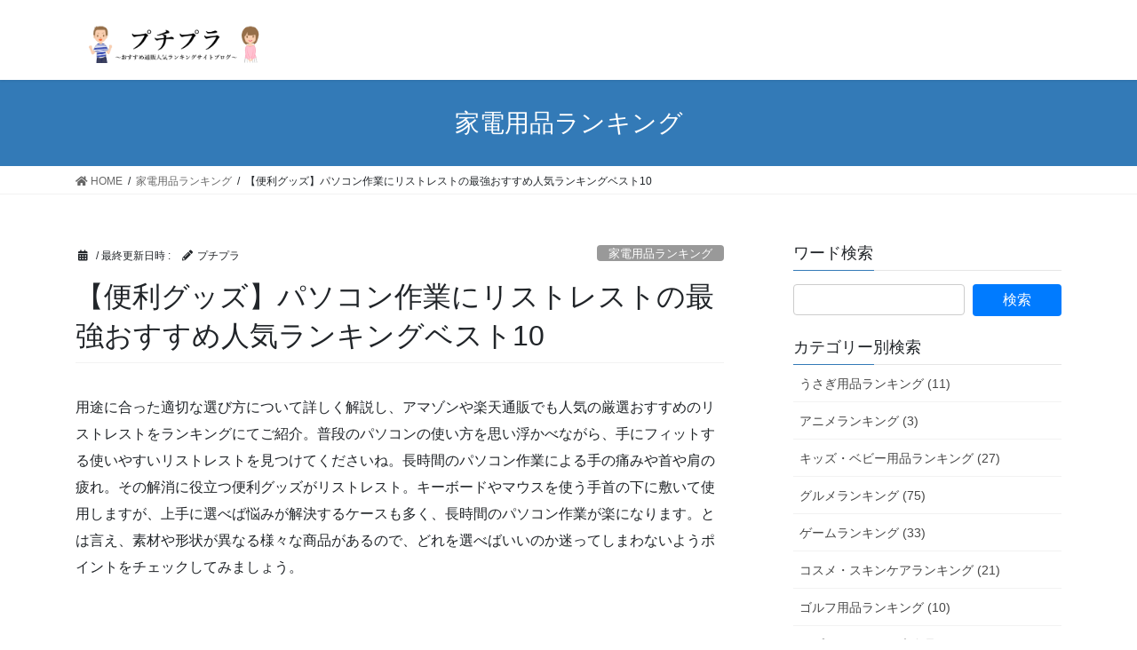

--- FILE ---
content_type: text/html; charset=UTF-8
request_url: http://rankingbest.work/archives/707
body_size: 29757
content:
<!DOCTYPE html>
<html lang="ja">
<head>
<meta charset="utf-8">
<meta http-equiv="X-UA-Compatible" content="IE=edge">
<meta name="viewport" content="width=device-width, initial-scale=1">
<title>【便利グッズ】パソコン作業にリストレストの最強おすすめ人気ランキングベスト10 | おすすめ通販人気ランキングサイトブログbyプチプラ</title>
<meta name='robots' content='max-image-preview:large' />

<!-- All In One SEO Pack 3.7.1[186,260] -->
<meta name="description"  content="用途に合った適切な選び方について詳しく解説し、アマゾンや楽天通販でも人気の厳選おすすめのリストレストをランキングにてご紹介。普段のパソコンの使い方を思い浮かべながら、手にフィットする使いやすいリストレストを見つけてくださいね。長時間のパソコン作業による手の痛みや首や肩の疲れ。その解消に役立つ便利グッズがリストレスト。キーボードやマウスを使う手首の下に敷いて使用しますが、上手に選べば悩みが解決するケースも多く、長時間のパソコン作業が楽になります。" />

<script type="application/ld+json" class="aioseop-schema">{"@context":"https://schema.org","@graph":[{"@type":"Organization","@id":"http://rankingbest.work/#organization","url":"http://rankingbest.work/","name":"おすすめ通販人気ランキングサイトブログbyプチプラ","sameAs":[]},{"@type":"WebSite","@id":"http://rankingbest.work/#website","url":"http://rankingbest.work/","name":"おすすめ通販人気ランキングサイトブログbyプチプラ","publisher":{"@id":"http://rankingbest.work/#organization"}},{"@type":"WebPage","@id":"http://rankingbest.work/archives/707#webpage","url":"http://rankingbest.work/archives/707","inLanguage":"ja","name":"【便利グッズ】パソコン作業にリストレストの最強おすすめ人気ランキングベスト10","isPartOf":{"@id":"http://rankingbest.work/#website"},"breadcrumb":{"@id":"http://rankingbest.work/archives/707#breadcrumblist"},"description":"用途に合った適切な選び方について詳しく解説し、アマゾンや楽天通販でも人気の厳選おすすめのリストレストをランキングにてご紹介。普段のパソコンの使い方を思い浮かべながら、手にフィットする使いやすいリストレストを見つけてくださいね。長時間のパソコン作業による手の痛みや首や肩の疲れ。その解消に役立つ便利グッズがリストレスト。キーボードやマウスを使う手首の下に敷いて使用しますが、上手に選べば悩みが解決するケースも多く、長時間のパソコン作業が楽になります。","image":{"@type":"ImageObject","@id":"http://rankingbest.work/archives/707#primaryimage","url":"http://rankingbest.work/wp-content/uploads/2018/11/IMG_3149.jpg","width":630,"height":630},"primaryImageOfPage":{"@id":"http://rankingbest.work/archives/707#primaryimage"},"datePublished":"2018-07-15T12:40:57+09:00","dateModified":"2018-12-31T07:14:45+09:00"},{"@type":"Article","@id":"http://rankingbest.work/archives/707#article","isPartOf":{"@id":"http://rankingbest.work/archives/707#webpage"},"author":{"@id":"http://rankingbest.work/archives/author/putipura#author"},"headline":"【便利グッズ】パソコン作業にリストレストの最強おすすめ人気ランキングベスト10","datePublished":"2018-07-15T12:40:57+09:00","dateModified":"2018-12-31T07:14:45+09:00","commentCount":0,"mainEntityOfPage":{"@id":"http://rankingbest.work/archives/707#webpage"},"publisher":{"@id":"http://rankingbest.work/#organization"},"articleSection":"家電用品ランキング, 生活雑貨ランキング, 精密機器ランキング","image":{"@type":"ImageObject","@id":"http://rankingbest.work/archives/707#primaryimage","url":"http://rankingbest.work/wp-content/uploads/2018/11/IMG_3149.jpg","width":630,"height":630}},{"@type":"Person","@id":"http://rankingbest.work/archives/author/putipura#author","name":"プチプラ","sameAs":[],"image":{"@type":"ImageObject","@id":"http://rankingbest.work/#personlogo","url":"http://1.gravatar.com/avatar/4bd4cb1f13bed3b9530568677b41f10e?s=96&r=g","width":96,"height":96,"caption":"プチプラ"}},{"@type":"BreadcrumbList","@id":"http://rankingbest.work/archives/707#breadcrumblist","itemListElement":[{"@type":"ListItem","position":1,"item":{"@type":"WebPage","@id":"http://rankingbest.work/","url":"http://rankingbest.work/","name":"おすすめ通販人気ランキングサイトブログbyプチプラ"}},{"@type":"ListItem","position":2,"item":{"@type":"WebPage","@id":"http://rankingbest.work/archives/707","url":"http://rankingbest.work/archives/707","name":"【便利グッズ】パソコン作業にリストレストの最強おすすめ人気ランキングベスト10"}}]}]}</script>
<link rel="canonical" href="http://rankingbest.work/archives/707" />
<!-- All In One SEO Pack -->
<link rel='dns-prefetch' href='//webfonts.xserver.jp' />
<link rel='dns-prefetch' href='//cdn.jsdelivr.net' />
<link rel='dns-prefetch' href='//s.w.org' />
<link rel="alternate" type="application/rss+xml" title="おすすめ通販人気ランキングサイトブログbyプチプラ &raquo; フィード" href="http://rankingbest.work/feed" />
<link rel="alternate" type="application/rss+xml" title="おすすめ通販人気ランキングサイトブログbyプチプラ &raquo; コメントフィード" href="http://rankingbest.work/comments/feed" />
<meta name="description" content="用途に合った適切な選び方について詳しく解説し、アマゾンや楽天通販でも人気の厳選おすすめのリストレストをランキングにてご紹介。普段のパソコンの使い方を思い浮かべながら、手にフィットする使いやすいリストレストを見つけてくださいね。長時間のパソコン作業による手の痛みや首や肩の疲れ。その解消に役立つ便利グッズがリストレスト。キーボードやマウスを使う手首の下に敷いて使用しますが、上手に選べば悩みが解決するケースも多く、長時間のパソコン作業が楽になります。とは言え、素材や形状が異なる様々" />		<script type="text/javascript">
			window._wpemojiSettings = {"baseUrl":"https:\/\/s.w.org\/images\/core\/emoji\/13.1.0\/72x72\/","ext":".png","svgUrl":"https:\/\/s.w.org\/images\/core\/emoji\/13.1.0\/svg\/","svgExt":".svg","source":{"concatemoji":"http:\/\/rankingbest.work\/wp-includes\/js\/wp-emoji-release.min.js?ver=5.8.12"}};
			!function(e,a,t){var n,r,o,i=a.createElement("canvas"),p=i.getContext&&i.getContext("2d");function s(e,t){var a=String.fromCharCode;p.clearRect(0,0,i.width,i.height),p.fillText(a.apply(this,e),0,0);e=i.toDataURL();return p.clearRect(0,0,i.width,i.height),p.fillText(a.apply(this,t),0,0),e===i.toDataURL()}function c(e){var t=a.createElement("script");t.src=e,t.defer=t.type="text/javascript",a.getElementsByTagName("head")[0].appendChild(t)}for(o=Array("flag","emoji"),t.supports={everything:!0,everythingExceptFlag:!0},r=0;r<o.length;r++)t.supports[o[r]]=function(e){if(!p||!p.fillText)return!1;switch(p.textBaseline="top",p.font="600 32px Arial",e){case"flag":return s([127987,65039,8205,9895,65039],[127987,65039,8203,9895,65039])?!1:!s([55356,56826,55356,56819],[55356,56826,8203,55356,56819])&&!s([55356,57332,56128,56423,56128,56418,56128,56421,56128,56430,56128,56423,56128,56447],[55356,57332,8203,56128,56423,8203,56128,56418,8203,56128,56421,8203,56128,56430,8203,56128,56423,8203,56128,56447]);case"emoji":return!s([10084,65039,8205,55357,56613],[10084,65039,8203,55357,56613])}return!1}(o[r]),t.supports.everything=t.supports.everything&&t.supports[o[r]],"flag"!==o[r]&&(t.supports.everythingExceptFlag=t.supports.everythingExceptFlag&&t.supports[o[r]]);t.supports.everythingExceptFlag=t.supports.everythingExceptFlag&&!t.supports.flag,t.DOMReady=!1,t.readyCallback=function(){t.DOMReady=!0},t.supports.everything||(n=function(){t.readyCallback()},a.addEventListener?(a.addEventListener("DOMContentLoaded",n,!1),e.addEventListener("load",n,!1)):(e.attachEvent("onload",n),a.attachEvent("onreadystatechange",function(){"complete"===a.readyState&&t.readyCallback()})),(n=t.source||{}).concatemoji?c(n.concatemoji):n.wpemoji&&n.twemoji&&(c(n.twemoji),c(n.wpemoji)))}(window,document,window._wpemojiSettings);
		</script>
		<style type="text/css">
img.wp-smiley,
img.emoji {
	display: inline !important;
	border: none !important;
	box-shadow: none !important;
	height: 1em !important;
	width: 1em !important;
	margin: 0 .07em !important;
	vertical-align: -0.1em !important;
	background: none !important;
	padding: 0 !important;
}
</style>
	<link rel='stylesheet' id='vkExUnit_common_style-css'  href='http://rankingbest.work/wp-content/plugins/vk-all-in-one-expansion-unit/assets/css/vkExUnit_style.css?ver=9.44.2.0' type='text/css' media='all' />
<style id='vkExUnit_common_style-inline-css' type='text/css'>
:root {--ver_page_top_button_url:url(http://rankingbest.work/wp-content/plugins/vk-all-in-one-expansion-unit/assets/images/to-top-btn-icon.svg);}@font-face {font-weight: normal;font-style: normal;font-family: "vk_sns";src: url("http://rankingbest.work/wp-content/plugins/vk-all-in-one-expansion-unit/inc/sns/icons/fonts/vk_sns.eot?-bq20cj");src: url("http://rankingbest.work/wp-content/plugins/vk-all-in-one-expansion-unit/inc/sns/icons/fonts/vk_sns.eot?#iefix-bq20cj") format("embedded-opentype"),url("http://rankingbest.work/wp-content/plugins/vk-all-in-one-expansion-unit/inc/sns/icons/fonts/vk_sns.woff?-bq20cj") format("woff"),url("http://rankingbest.work/wp-content/plugins/vk-all-in-one-expansion-unit/inc/sns/icons/fonts/vk_sns.ttf?-bq20cj") format("truetype"),url("http://rankingbest.work/wp-content/plugins/vk-all-in-one-expansion-unit/inc/sns/icons/fonts/vk_sns.svg?-bq20cj#vk_sns") format("svg");}
</style>
<link rel='stylesheet' id='wp-block-library-css'  href='http://rankingbest.work/wp-includes/css/dist/block-library/style.min.css?ver=5.8.12' type='text/css' media='all' />
<link rel='stylesheet' id='contact-form-7-css'  href='http://rankingbest.work/wp-content/plugins/contact-form-7/includes/css/styles.css?ver=5.3' type='text/css' media='all' />
<link rel='stylesheet' id='toc-screen-css'  href='http://rankingbest.work/wp-content/plugins/table-of-contents-plus/screen.min.css?ver=2002' type='text/css' media='all' />
<link rel='stylesheet' id='bootstrap-4-style-css'  href='http://rankingbest.work/wp-content/themes/lightning/library/bootstrap-4/css/bootstrap.min.css?ver=4.5.0' type='text/css' media='all' />
<link rel='stylesheet' id='lightning-common-style-css'  href='http://rankingbest.work/wp-content/themes/lightning/assets/css/common.css?ver=13.0.0' type='text/css' media='all' />
<style id='lightning-common-style-inline-css' type='text/css'>
/* vk-mobile-nav */:root {--vk-mobile-nav-menu-btn-bg-src: url("http://rankingbest.work/wp-content/themes/lightning/inc/vk-mobile-nav/package//images/vk-menu-btn-black.svg");--vk-mobile-nav-menu-btn-close-bg-src: url("http://rankingbest.work/wp-content/themes/lightning/inc/vk-mobile-nav/package//images/vk-menu-close-black.svg");--vk-menu-acc-icon-open-black-bg-src: url("http://rankingbest.work/wp-content/themes/lightning/inc/vk-mobile-nav/package//images/vk-menu-acc-icon-open-black.svg");--vk-menu-acc-icon-close-black-bg-src: url("http://rankingbest.work/wp-content/themes/lightning/inc/vk-mobile-nav/package//images/vk-menu-close-black.svg");}
</style>
<link rel='stylesheet' id='lightning-design-style-css'  href='http://rankingbest.work/wp-content/themes/lightning/design-skin/origin2/css/style.css?ver=13.0.0' type='text/css' media='all' />
<style id='lightning-design-style-inline-css' type='text/css'>
a { color:#337ab7; }
.tagcloud a:before { font-family: "Font Awesome 5 Free";content: "\f02b";font-weight: bold; }
.media .media-body .media-heading a:hover { color:; }@media (min-width: 768px){.gMenu > li:before,.gMenu > li.menu-item-has-children::after { border-bottom-color: }.gMenu li li { background-color: }.gMenu li li a:hover { background-color:; }} /* @media (min-width: 768px) */.page-header { background-color:; }h2,.mainSection-title { border-top-color:; }h3:after,.subSection-title:after { border-bottom-color:; }ul.page-numbers li span.page-numbers.current,.page-link dl .post-page-numbers.current { background-color:; }.pager li > a { border-color:;color:;}.pager li > a:hover { background-color:;color:#fff;}.siteFooter { border-top-color:; }dt { border-left-color:; }:root {--g_nav_main_acc_icon_open_url:url(http://rankingbest.work/wp-content/themes/lightning/inc/vk-mobile-nav/package/images/vk-menu-acc-icon-open-black.svg);--g_nav_main_acc_icon_close_url: url(http://rankingbest.work/wp-content/themes/lightning/inc/vk-mobile-nav/package/images/vk-menu-close-black.svg);--g_nav_sub_acc_icon_open_url: url(http://rankingbest.work/wp-content/themes/lightning/inc/vk-mobile-nav/package/images/vk-menu-acc-icon-open-white.svg);--g_nav_sub_acc_icon_close_url: url(http://rankingbest.work/wp-content/themes/lightning/inc/vk-mobile-nav/package/images/vk-menu-close-white.svg);}
</style>
<link rel='stylesheet' id='lightning-theme-style-css'  href='http://rankingbest.work/wp-content/themes/lightning/style.css?ver=13.0.0' type='text/css' media='all' />
<link rel='stylesheet' id='vk-font-awesome-css'  href='http://rankingbest.work/wp-content/themes/lightning/inc/font-awesome/package/versions/5/css/all.min.css?ver=5.13.0' type='text/css' media='all' />
<link rel='stylesheet' id='newpost-catch-css'  href='http://rankingbest.work/wp-content/plugins/newpost-catch/style.css?ver=5.8.12' type='text/css' media='all' />
<script type='text/javascript' src='http://rankingbest.work/wp-includes/js/jquery/jquery.min.js?ver=3.6.0' id='jquery-core-js'></script>
<script type='text/javascript' src='http://rankingbest.work/wp-includes/js/jquery/jquery-migrate.min.js?ver=3.3.2' id='jquery-migrate-js'></script>
<script type='text/javascript' src='//webfonts.xserver.jp/js/xserver.js?ver=1.2.1' id='typesquare_std-js'></script>
<link rel="https://api.w.org/" href="http://rankingbest.work/wp-json/" /><link rel="alternate" type="application/json" href="http://rankingbest.work/wp-json/wp/v2/posts/707" /><link rel="EditURI" type="application/rsd+xml" title="RSD" href="http://rankingbest.work/xmlrpc.php?rsd" />
<link rel="wlwmanifest" type="application/wlwmanifest+xml" href="http://rankingbest.work/wp-includes/wlwmanifest.xml" /> 
<meta name="generator" content="WordPress 5.8.12" />
<link rel='shortlink' href='http://rankingbest.work/?p=707' />
<link rel="alternate" type="application/json+oembed" href="http://rankingbest.work/wp-json/oembed/1.0/embed?url=http%3A%2F%2Frankingbest.work%2Farchives%2F707" />
<link rel="alternate" type="text/xml+oembed" href="http://rankingbest.work/wp-json/oembed/1.0/embed?url=http%3A%2F%2Frankingbest.work%2Farchives%2F707&#038;format=xml" />
<style id="lightning-color-custom-for-plugins" type="text/css">/* ltg theme common */.color_key_bg,.color_key_bg_hover:hover{background-color: #337ab7;}.color_key_txt,.color_key_txt_hover:hover{color: #337ab7;}.color_key_border,.color_key_border_hover:hover{border-color: #337ab7;}.color_key_dark_bg,.color_key_dark_bg_hover:hover{background-color: #2e6da4;}.color_key_dark_txt,.color_key_dark_txt_hover:hover{color: #2e6da4;}.color_key_dark_border,.color_key_dark_border_hover:hover{border-color: #2e6da4;}</style><style type="text/css">.broken_link, a.broken_link {
	text-decoration: line-through;
}</style><link rel="icon" href="http://rankingbest.work/wp-content/uploads/2018/10/cropped-IMG_1217-32x32.png" sizes="32x32" />
<link rel="icon" href="http://rankingbest.work/wp-content/uploads/2018/10/cropped-IMG_1217-192x192.png" sizes="192x192" />
<link rel="apple-touch-icon" href="http://rankingbest.work/wp-content/uploads/2018/10/cropped-IMG_1217-180x180.png" />
<meta name="msapplication-TileImage" content="http://rankingbest.work/wp-content/uploads/2018/10/cropped-IMG_1217-270x270.png" />
<style type="text/css">/* VK CSS Customize */.myEyeCatch {float:left;}/* End VK CSS Customize */</style>
			
</head>
<body class="post-template-default single single-post postid-707 single-format-standard post-name-%e3%80%90%e4%be%bf%e5%88%a9%e3%82%b0%e3%83%83%e3%82%ba%e3%80%91%e3%83%91%e3%82%bd%e3%82%b3%e3%83%b3%e4%bd%9c%e6%a5%ad%e3%81%ab%e3%83%aa%e3%82%b9%e3%83%88%e3%83%ac%e3%82%b9%e3%83%88%e3%81%ae%e6%9c%80 post-type-post sidebar-fix sidebar-fix-priority-top bootstrap4 device-pc fa_v5_css">
<a class="skip-link screen-reader-text" href="#main">コンテンツへスキップ</a>
<a class="skip-link screen-reader-text" href="#vk-mobile-nav">ナビゲーションに移動</a>
<header class="siteHeader">
		<div class="container siteHeadContainer">
		<div class="navbar-header">
						<p class="navbar-brand siteHeader_logo">
			<a href="http://rankingbest.work/">
				<span><img src="http://rankingbest.work/wp-content/uploads/2018/07/2096b23d366d5e2257498ded4dd6334c.png" alt="おすすめ通販人気ランキングサイトブログbyプチプラ" /></span>
			</a>
			</p>
								</div>

			</div>
	</header>

<div class="section page-header"><div class="container"><div class="row"><div class="col-md-12">
<div class="page-header_pageTitle">
家電用品ランキング</div>
</div></div></div></div><!-- [ /.page-header ] -->


<!-- [ .breadSection ] --><div class="section breadSection"><div class="container"><div class="row"><ol class="breadcrumb" itemtype="http://schema.org/BreadcrumbList"><li id="panHome" itemprop="itemListElement" itemscope itemtype="http://schema.org/ListItem"><a itemprop="item" href="http://rankingbest.work/"><span itemprop="name"><i class="fa fa-home"></i> HOME</span></a></li><li itemprop="itemListElement" itemscope itemtype="http://schema.org/ListItem"><a itemprop="item" href="http://rankingbest.work/archives/category/home-appliances"><span itemprop="name">家電用品ランキング</span></a></li><li><span>【便利グッズ】パソコン作業にリストレストの最強おすすめ人気ランキングベスト10</span></li></ol></div></div></div><!-- [ /.breadSection ] -->

<div class="section siteContent">
<div class="container">
<div class="row">

	<div class="col mainSection mainSection-col-two baseSection" id="main" role="main">
				
			<article id="post-707" class="post-707 post type-post status-publish format-standard has-post-thumbnail hentry category-home-appliances category-miscellaneous-goods category-precision-equipment">
					<header class="entry-header">
						<div class="entry-meta">


<span class="published entry-meta_items"></span>

<span class="entry-meta_items entry-meta_updated">/ 最終更新日時 : <span class="updated"></span></span>


	
	<span class="vcard author entry-meta_items entry-meta_items_author"><span class="fn">プチプラ</span></span>



<span class="entry-meta_items entry-meta_items_term"><a href="http://rankingbest.work/archives/category/home-appliances" class="btn btn-xs btn-primary entry-meta_items_term_button" style="background-color:#999999;border:none;">家電用品ランキング</a></span>
</div>
						<h1 class="entry-title">【便利グッズ】パソコン作業にリストレストの最強おすすめ人気ランキングベスト10</h1>
					</header>

					
					<div class="entry-body">
												<p>用途に合った適切な選び方について詳しく解説し、アマゾンや楽天通販でも人気の厳選おすすめのリストレストをランキングにてご紹介。普段のパソコンの使い方を思い浮かべながら、手にフィットする使いやすいリストレストを見つけてくださいね。長時間のパソコン作業による手の痛みや首や肩の疲れ。その解消に役立つ便利グッズがリストレスト。キーボードやマウスを使う手首の下に敷いて使用しますが、上手に選べば悩みが解決するケースも多く、長時間のパソコン作業が楽になります。とは言え、素材や形状が異なる様々な商品があるので、どれを選べばいいのか迷ってしまわないようポイントをチェックしてみましょう。</p>
<p>&nbsp;</p>
<div id="toc_container" class="no_bullets"><p class="toc_title">Contents</p><ul class="toc_list"><li><a href="#i"><span class="toc_number toc_depth_1">1</span> 【パソコン作業の味方、リストレストとは？】</a></li><li><a href="#i-2"><span class="toc_number toc_depth_1">2</span> 【自分に合ったリストレストを選ぶポイント】</a><ul><li><a href="#i-3"><span class="toc_number toc_depth_2">2.1</span> 《キーボード？マウス？メインとなる使い方に合わせて選ぼう》</a></li><li><a href="#i-4"><span class="toc_number toc_depth_2">2.2</span> 《手の大きさと位置に合わせた厚みを選ぼう》</a></li><li><a href="#i-5"><span class="toc_number toc_depth_2">2.3</span> 《素材による使い心地の違い》</a></li><li><a href="#i-6"><span class="toc_number toc_depth_2">2.4</span> 《滑り止めや表面素材もチェックしよう》</a></li></ul></li><li><a href="#_10"><span class="toc_number toc_depth_1">3</span> 【便利グッズ パソコン作業にリストレストの最強おすすめ人気ランキングベスト10】</a><ul><li><a href="#10Kensington"><span class="toc_number toc_depth_2">3.1</span> 10位：Kensington マウスパッド一体型 リストレスト</a></li><li><a href="#9"><span class="toc_number toc_depth_2">3.2</span> 9位：バード電子 パームレストウッド（クリアー色）</a></li><li><a href="#8"><span class="toc_number toc_depth_2">3.3</span> 8位：サンワサプライ ディンブル構造 ロングリストレスト</a></li><li><a href="#7Kensington_GEL_Wave"><span class="toc_number toc_depth_2">3.4</span> 7位：Kensington GEL Wave</a></li><li><a href="#6"><span class="toc_number toc_depth_2">3.5</span> 6位：サンワサプライ 低反発リストレストミニ</a></li><li><a href="#5_FITTIO"><span class="toc_number toc_depth_2">3.6</span> 5位：エレコム FITTIO ロングリストレスト</a></li><li><a href="#4"><span class="toc_number toc_depth_2">3.7</span> 4位：エレコム エクスジェル ハンドレスト</a></li><li><a href="#3"><span class="toc_number toc_depth_2">3.8</span> 3位：サンワサプライ エルゴノミクス低反発リストレスト</a></li><li><a href="#2_COMFY"><span class="toc_number toc_depth_2">3.9</span> 2位：エレコム COMFY 低反発ロングリストレスト</a></li><li><a href="#1"><span class="toc_number toc_depth_2">3.10</span> 1位：サンワサプライ 低反発ロングリストレスト</a></li><li><a href="#i-7"><span class="toc_number toc_depth_2">3.11</span> 《便利な精密機器の売れ筋商品特集》</a></li></ul></li><li><a href="#i-8"><span class="toc_number toc_depth_1">4</span> 【便利グッズ パソコン作業にリストレストの最強おすすめ人気ランキングまとめ】</a></li></ul></div>
<h2><span id="i">【パソコン作業の味方、リストレストとは？】</span></h2>
<p>長時間のパソコン作業で、手首が痛くなった経験ありませんか？その他にも、マウスを使っていたら”マウスだこ”ができたり、キーボードと腕の位置が合わずに血行が悪くなり肩こりや頭痛に悩まされたり…。今回はそんな方にぜひチェックしていただきたい、手首の下に置いてクッションの役割をしてくれるアイテム「リストレスト」をご紹介します。お仕事でのキータイピングや、お家でのネットサーフィン時にかかる負担を軽減できるおすすめの商品を選りすぐりました！ぜひ参考にしてみてくださいね。</p>
<p>&nbsp;</p>
<h2><span id="i-2">【自分に合ったリストレストを選ぶポイント】</span></h2>
<p>負担を軽減できるといっても、「自分に合っているリストレストである」ということが大前提。合わないリストレストを使い続けていると、痛みを感じて集中できなくなったり肩こりがひどくなったりしてしまう可能性もあるためお気を付けください。そこで、まずは自分に合ったリストレストを探すときにチェックしたいポイントをご紹介します。</p>
<p>&nbsp;</p>
<h3><span id="i-3">《キーボード？マウス？メインとなる使い方に合わせて選ぼう》</span></h3>
<p>あなたがリストレストの導入を考えているパソコンはキーボードでのタイピングがメインでしょうか？それともネットサーフィンなどでマウスを使うことがメインでしょうか？使う場所に適した長さタイプのリストレストを選ぶことでより快適に使用できます。また、兼用のものもありますので、うまく活用してみてくださいね。</p>
<p>&nbsp;</p>
<h4><strong>・キーボード使用がメインの場合</strong></h4>
<p>タイピングなどで、キーボードの使用がメインであれば、ロングタイプをおすすめします。ノートPCやテンキーなしのキーボードであれば通常のロングタイプで大丈夫ですが、テンキーを使用する方は「フルキーボード向け」のロングよりもさらに長い範囲がカバーできる商品を選んでくださいね。また、キーボードにもそれぞれ若干の誤差はあると思いますので、購入した後に「長さが違った…！」と後悔しないためにも、リストレストのサイズとキーボードのサイズを確認しておくと失敗がないですよ。</p>
<p>&nbsp;</p>
<h4><strong>・マウス使用がメインの場合</strong></h4>
<p>キーボードを触っている時間よりも、マウスを使っている方の時間が長く手が痛いというのであれば、ミニサイズやショートサイズの手首が乗せられるものを選んでみてください。リストレストとしてだけではなく、休憩時のミニクッションとして使用できるものもあります！また、デスクが小さくて場所が取りづらい方は、写真のようにマウスパッド一体型にするなど工夫された商品もあります。チェックしてみてくださいね。</p>
<p>&nbsp;</p>
<h3><span id="i-4">《手の大きさと位置に合わせた厚みを選ぼう》</span></h3>
<p>PC作業時のひじの角度は90度以上が望ましいとされています。また、腱鞘炎などを避けるためにも手首の反り返りがないようにしてください。使っている机と椅子・キーボードの高さによっては手首の位置が高くなったり反り返ったりしたまま作業を続けていると、疲れや痛みが出てしまいやすいので気を付けてくださいね。また、手が華奢で小さい人とがっしりと大きい方では、沈み込み方が異なってきます。作業環境や体格を考慮して、適切な厚さを選んでくださいね。</p>
<p>&nbsp;</p>
<h4><strong>・手の動きに融通が利く広めのサイズを選ぼう</strong></h4>
<p>これはロングタイプ・ミニタイプともに言えることですが、場所が許すのであれば少し広めのものを選ぶようにしてみてください。キーボードもマウスも、左右への手の動きが結構あります。快適に作業するには、左右への動きに融通が利く、広めのものを選んでおいて損はないかと思います。</p>
<p>&nbsp;</p>
<h4><strong>・機能性が良くお手入れのしやすい素材を選ぼう　</strong></h4>
<p>リストレストの主な素材は、ウレタンやジェル素材です。素材により、沈み込み具合や使用感が異なり、お手入れ方法が違ってきますので、それぞれの特徴を知っておきましょう。また、数は少ないですが木製のリストレストもあり「沈み込みがない方が良い」という方におすすめです。</p>
<p>&nbsp;</p>
<h3><span id="i-5">《素材による使い心地の違い》</span></h3>
<p><strong>・ウレタン素材</strong>：動きに応じてかかる力を吸収・分散</p>
<p>低反発商品が多いウレタンは、力をしっかりと受け止めるのが特徴。姿勢の乱れやちょっとした動作で手の圧が変わる時なども、動きに応じて荷重を吸収・分散してくれます。体勢にクセがつきにくくなるため、姿勢による血行不順からくる肩こりや頭痛にお悩みの方にはぜひ試していただきたい素材です。お手入れ方法は表面素材によって異なりますが、拭き取りできるものが多く、手汗が気になる方には手洗いできる商品もありますので、確認してくださいね。</p>
<p>&nbsp;</p>
<p><strong>・ジェル素材</strong>：水洗いでいつでも清潔！ひんやりした弾力のあるさわり心地</p>
<p>ジェル素材は流動性と弾力が特徴で、ウレタンよりもちょっとした動作に反応して動くため好みが分かれます。動きをカバーしてくれるのは嬉しい点ですが、逆に言えば安定感が減ります。お手入れは、水洗いしたり中性洗剤を含めた水やアルコールでさっと拭き取るだけでOK。簡単ですので、いつでも清潔に使うことができます。また、夏場はひんやりとして気持ちよく作業できますよ！</p>
<p>&nbsp;</p>
<h3><span id="i-6">《滑り止めや表面素材もチェックしよう》</span></h3>
<p>作業中にリストレストがずれたり、通気性の悪い表面素材で使用感が不快だったりしては作業どころではなくなってしまいますよね。ずれは裏面に滑り止めがついているものを、通気性に関してはディンブル構造と言って凹凸があるデザインのものを選んでみてくださいね。また先ほど軽くふれましたが、表面素材によってお手入れ方法が変わってきます。あまりに特殊な素材・形状だとお手入れが疎かになってしまうことも少なくありません。特にデスク周りに合わせデザインを重視して購入しようと考えている方は、お手入れしやすいかもチェックしておいてくださいね。</p>
<p>&nbsp;</p>
<h2><span id="_10">【便利グッズ パソコン作業にリストレストの最強おすすめ人気ランキングベスト10】</span></h2>
<p>それでは、おすすめの便利グッズ、リストレスト10商品をランキング形式でご紹介していきます！マウスメイン・テンキーなしキーボード・フルキーボードなど、いろいろな利用タイプを考えて選りすぐりました。ご自身の使い方に合った、使いやすいリストレストを見つけてくださいね。</p>
<p>&nbsp;</p>
<h3><span id="10Kensington">10位：<a style="word-wrap: break-word;" href="https://hb.afl.rakuten.co.jp/hgc/165414ca.eff46eab.165414cb.ef63eb06/?pc=https%3A%2F%2Fitem.rakuten.co.jp%2Fbiccamera%2F4995364270373%2F&amp;m=http%3A%2F%2Fm.rakuten.co.jp%2Fbiccamera%2Fi%2F11327239%2F&amp;link_type=text&amp;ut=eyJwYWdlIjoiaXRlbSIsInR5cGUiOiJ0ZXh0Iiwic2l6ZSI6IjQwMHg0MDAiLCJuYW0iOjEsIm5hbXAiOiJkb3duIiwiY29tIjoxLCJjb21wIjoibGVmdCIsInByaWNlIjowLCJib3IiOjEsImNvbCI6MH0%3D" target="_blank" rel="nofollow noopener">Kensington マウスパッド一体型 リストレスト</a></span></h3>
<p>Kensington GEL Wave K62401JP</p>
<p>・表面素材：TPU</p>
<p>・内部素材：GEL素材（ポリウレタン）</p>
<p>・サイズ：W190×D250×H25mm</p>
<p><strong><span style="color: #ff0000;">《通気溝ありで快適！スタイリッシュなマウスパッド一体型リストレスト》</span></strong></p>
<p>夏場などにマウスを使っていると、手汗でべたつく違和感から不快な思いをしたことのある方も少なくないかと思います。そんな悩みを軽減するため、中央部に波型の通気溝をデザインした、スタイリッシュなリストレスト一体型マウスパッド。程よい弾力のジェルを使ったリストレストが手首に優しくフィットして、長時間の利用も快適に行えます。お手入れもアルコールや中性洗剤を含めた水でさっとふき取るだけのラクラク仕様。「独特の形状とツートンカラー（赤×黒・赤×青）が格好良くて、さらに快適」と、特に男性に評判の商品です！</p>
<table border="0" cellspacing="0" cellpadding="0">
<tbody>
<tr>
<td></td>
<td>
<div style="border: 1px solid #000000; background-color: #ffffff; margin: 0px; padding-top: 6px; text-align: center; overflow: auto;">
<p><a style="word-wrap: break-word;" href="https://hb.afl.rakuten.co.jp/hgc/165414ca.eff46eab.165414cb.ef63eb06/?pc=https%3A%2F%2Fitem.rakuten.co.jp%2Fbiccamera%2F4995364270373%2F&amp;m=http%3A%2F%2Fm.rakuten.co.jp%2Fbiccamera%2Fi%2F11327239%2F&amp;link_type=picttext&amp;ut=eyJwYWdlIjoiaXRlbSIsInR5cGUiOiJwaWN0dGV4dCIsInNpemUiOiI0MDB4NDAwIiwibmFtIjoxLCJuYW1wIjoiZG93biIsImNvbSI6MSwiY29tcCI6ImxlZnQiLCJwcmljZSI6MCwiYm9yIjoxLCJjb2wiOjB9" target="_blank" rel="nofollow noopener"><img style="margin: 2px;" title="" src="https://hbb.afl.rakuten.co.jp/hgb/165414ca.eff46eab.165414cb.ef63eb06/?me_id=1269553&amp;item_id=11327239&amp;m=https%3A%2F%2Fthumbnail.image.rakuten.co.jp%2F%400_mall%2Fbiccamera%2Fcabinet%2Fproduct%2F2356%2F00000003374922_a01.jpg%3F_ex%3D80x80&amp;pc=https%3A%2F%2Fthumbnail.image.rakuten.co.jp%2F%400_mall%2Fbiccamera%2Fcabinet%2Fproduct%2F2356%2F00000003374922_a01.jpg%3F_ex%3D400x400&amp;s=400x400&amp;t=picttext" alt="" border="0" /></a></p>
<p style="font-size: 12px; line-height: 1.4em; text-align: left; margin: 0px; padding: 2px 6px; word-wrap: break-word;"><a style="word-wrap: break-word;" href="https://hb.afl.rakuten.co.jp/hgc/165414ca.eff46eab.165414cb.ef63eb06/?pc=https%3A%2F%2Fitem.rakuten.co.jp%2Fbiccamera%2F4995364270373%2F&amp;m=http%3A%2F%2Fm.rakuten.co.jp%2Fbiccamera%2Fi%2F11327239%2F&amp;link_type=picttext&amp;ut=eyJwYWdlIjoiaXRlbSIsInR5cGUiOiJwaWN0dGV4dCIsInNpemUiOiI0MDB4NDAwIiwibmFtIjoxLCJuYW1wIjoiZG93biIsImNvbSI6MSwiY29tcCI6ImxlZnQiLCJwcmljZSI6MCwiYm9yIjoxLCJjb2wiOjB9" target="_blank" rel="nofollow noopener">ケンジントン Kensington GEL Waveマウスパッド ブルー K62401JP</a></p>
</div>
</td>
</tr>
</tbody>
</table>
<p>&nbsp;</p>
<p>&nbsp;</p>
<h3><span id="9">9位：<a style="word-wrap: break-word;" href="https://hb.afl.rakuten.co.jp/hgc/16835e88.54995d3b.16835e89.5ac20abe/?pc=https%3A%2F%2Fitem.rakuten.co.jp%2Fpfudirect%2Fwphhk2c%2F&amp;m=http%3A%2F%2Fm.rakuten.co.jp%2Fpfudirect%2Fi%2F10000299%2F&amp;link_type=text&amp;ut=eyJwYWdlIjoiaXRlbSIsInR5cGUiOiJ0ZXh0Iiwic2l6ZSI6IjQwMHg0MDAiLCJuYW0iOjEsIm5hbXAiOiJkb3duIiwiY29tIjoxLCJjb21wIjoibGVmdCIsInByaWNlIjowLCJib3IiOjEsImNvbCI6MH0%3D" target="_blank" rel="nofollow noopener">バード電子 パームレストウッド（クリアー色）</a></span></h3>
<p>バード電子 パームレストウッド PZ-WPHHK2C（バード電子製）</p>
<p>・表面素材：木材</p>
<p>・内部素材：天然木（無垢材）</p>
<p>・サイズ：W294×D66×H15.5mm</p>
<p><strong><span style="color: #ff0000;">《手触りの良い木製で快適な作業を！沈み込まずに安定感が出せる木製リストレスト》</span></strong></p>
<p>ウレタンやジェルの沈み込みが苦手で、純粋に高さだけで安定感が欲しいという方におすすめの木製リストレストです。木材には、軽くて丈夫なくるみ材が使われています。手が触れる部分はさらさらした手触りで快適にPC作業ができます。使い込むほどに馴染んで、HHKBのタイピングをさらに快適に。硬質の無垢材加工が快適で手放せなくなるお薦めアイテムです。奥行きが控えめですので、スペースに余裕がない方やノートPC使用の方にもおすすめします！</p>
<table border="0" cellspacing="0" cellpadding="0">
<tbody>
<tr>
<td></td>
<td>
<div style="border: 1px solid #000000; background-color: #ffffff; margin: 0px; padding-top: 6px; text-align: center; overflow: auto;">
<p><a style="word-wrap: break-word;" href="https://hb.afl.rakuten.co.jp/hgc/16835e88.54995d3b.16835e89.5ac20abe/?pc=https%3A%2F%2Fitem.rakuten.co.jp%2Fpfudirect%2Fwphhk2c%2F&amp;m=http%3A%2F%2Fm.rakuten.co.jp%2Fpfudirect%2Fi%2F10000299%2F&amp;link_type=picttext&amp;ut=eyJwYWdlIjoiaXRlbSIsInR5cGUiOiJwaWN0dGV4dCIsInNpemUiOiI0MDB4NDAwIiwibmFtIjoxLCJuYW1wIjoiZG93biIsImNvbSI6MSwiY29tcCI6ImxlZnQiLCJwcmljZSI6MCwiYm9yIjoxLCJjb2wiOjB9" target="_blank" rel="nofollow noopener"><img style="margin: 2px;" title="" src="https://hbb.afl.rakuten.co.jp/hgb/16835e88.54995d3b.16835e89.5ac20abe/?me_id=1281726&amp;item_id=10000299&amp;m=https%3A%2F%2Fthumbnail.image.rakuten.co.jp%2F%400_mall%2Fpfudirect%2Fcabinet%2Fkb%2Fhhkb%2Fwphhk2c.jpg%3F_ex%3D80x80&amp;pc=https%3A%2F%2Fthumbnail.image.rakuten.co.jp%2F%400_mall%2Fpfudirect%2Fcabinet%2Fkb%2Fhhkb%2Fwphhk2c.jpg%3F_ex%3D400x400&amp;s=400x400&amp;t=picttext" alt="" border="0" /></a></p>
<p style="font-size: 12px; line-height: 1.4em; text-align: left; margin: 0px; padding: 2px 6px; word-wrap: break-word;"><a style="word-wrap: break-word;" href="https://hb.afl.rakuten.co.jp/hgc/16835e88.54995d3b.16835e89.5ac20abe/?pc=https%3A%2F%2Fitem.rakuten.co.jp%2Fpfudirect%2Fwphhk2c%2F&amp;m=http%3A%2F%2Fm.rakuten.co.jp%2Fpfudirect%2Fi%2F10000299%2F&amp;link_type=picttext&amp;ut=eyJwYWdlIjoiaXRlbSIsInR5cGUiOiJwaWN0dGV4dCIsInNpemUiOiI0MDB4NDAwIiwibmFtIjoxLCJuYW1wIjoiZG93biIsImNvbSI6MSwiY29tcCI6ImxlZnQiLCJwcmljZSI6MCwiYm9yIjoxLCJjb2wiOjB9" target="_blank" rel="nofollow noopener">パームレストウッド（クリアー色）PZ-WPHHK2C（バード電子製）</a></p>
</div>
</td>
</tr>
</tbody>
</table>
<p>&nbsp;</p>
<p>&nbsp;</p>
<h3><span id="8">8位：<a style="word-wrap: break-word;" href="https://hb.afl.rakuten.co.jp/hgc/16836027.d538ff39.16836028.9039c2ae/?pc=https%3A%2F%2Fitem.rakuten.co.jp%2Fflare-onlineshop%2Fb000vo00im%2F&amp;m=http%3A%2F%2Fm.rakuten.co.jp%2Fflare-onlineshop%2Fi%2F10954535%2F&amp;link_type=text&amp;ut=eyJwYWdlIjoiaXRlbSIsInR5cGUiOiJ0ZXh0Iiwic2l6ZSI6IjQwMHg0MDAiLCJuYW0iOjEsIm5hbXAiOiJkb3duIiwiY29tIjoxLCJjb21wIjoibGVmdCIsInByaWNlIjowLCJib3IiOjEsImNvbCI6MH0%3D" target="_blank" rel="nofollow noopener" class="broken_link">サンワサプライ ディンブル構造 ロングリストレスト</a></span></h3>
<p>サンワサプライ ジェルリストレスト TOK-GEL21</p>
<p>・表面素材：ポリウレタン・ネオプレン</p>
<p>・内部素材：ポリウレタン・シリコン</p>
<p>・サイズ：W445×D70×H15mm</p>
<p><strong><span style="color: #ff0000;">《ディンブル構造で通気性抜群！フルキーボード向けのジェルリストレスト》</span></strong></p>
<p>表面が通気性抜群の凹凸があるディンブル構造になっているのが特徴。引っかかりも少なく、快適なタイピングのサポートをしてくれます。横幅は44.5㎝でテンキー入力する方におすすめのフルキーボード仕様です。ただし、厚さが1.5cmと薄め・内部のウレタン素材も硬めで、沈み込みが少ない商品です。手ががっしりとして大きい方にはクッション性が控えめですので、あまりおすすめできません。</p>
<table border="0" cellspacing="0" cellpadding="0">
<tbody>
<tr>
<td></td>
<td>
<div style="border: 1px solid #000000; background-color: #ffffff; margin: 0px; padding-top: 6px; text-align: center; overflow: auto;">
<p><a style="word-wrap: break-word;" href="https://hb.afl.rakuten.co.jp/hgc/16836027.d538ff39.16836028.9039c2ae/?pc=https%3A%2F%2Fitem.rakuten.co.jp%2Fflare-onlineshop%2Fb000vo00im%2F&amp;m=http%3A%2F%2Fm.rakuten.co.jp%2Fflare-onlineshop%2Fi%2F10954535%2F&amp;link_type=picttext&amp;ut=eyJwYWdlIjoiaXRlbSIsInR5cGUiOiJwaWN0dGV4dCIsInNpemUiOiI0MDB4NDAwIiwibmFtIjoxLCJuYW1wIjoiZG93biIsImNvbSI6MSwiY29tcCI6ImxlZnQiLCJwcmljZSI6MCwiYm9yIjoxLCJjb2wiOjB9" target="_blank" rel="nofollow noopener" class="broken_link"><img style="margin: 2px;" title="" src="https://hbb.afl.rakuten.co.jp/hgb/16836027.d538ff39.16836028.9039c2ae/?me_id=1347722&amp;item_id=10954535&amp;m=https%3A%2F%2Fthumbnail.image.rakuten.co.jp%2F%400_mall%2Fflare-onlineshop%2Fcabinet%2F500361%2Fb000vo00im_0.jpg%3F_ex%3D80x80&amp;pc=https%3A%2F%2Fthumbnail.image.rakuten.co.jp%2F%400_mall%2Fflare-onlineshop%2Fcabinet%2F500361%2Fb000vo00im_0.jpg%3F_ex%3D400x400&amp;s=400x400&amp;t=picttext" alt="" border="0" /></a></p>
<p style="font-size: 12px; line-height: 1.4em; text-align: left; margin: 0px; padding: 2px 6px; word-wrap: break-word;"><a style="word-wrap: break-word;" href="https://hb.afl.rakuten.co.jp/hgc/16836027.d538ff39.16836028.9039c2ae/?pc=https%3A%2F%2Fitem.rakuten.co.jp%2Fflare-onlineshop%2Fb000vo00im%2F&amp;m=http%3A%2F%2Fm.rakuten.co.jp%2Fflare-onlineshop%2Fi%2F10954535%2F&amp;link_type=picttext&amp;ut=eyJwYWdlIjoiaXRlbSIsInR5cGUiOiJwaWN0dGV4dCIsInNpemUiOiI0MDB4NDAwIiwibmFtIjoxLCJuYW1wIjoiZG93biIsImNvbSI6MSwiY29tcCI6ImxlZnQiLCJwcmljZSI6MCwiYm9yIjoxLCJjb2wiOjB9" target="_blank" rel="nofollow noopener" class="broken_link">サンワサプライ ジェルリストレスト(フルキーボード向け) TOK-GEL21R</a></p>
</div>
</td>
</tr>
</tbody>
</table>
<p>&nbsp;</p>
<p>&nbsp;</p>
<h3><span id="7Kensington_GEL_Wave">7位：<a style="word-wrap: break-word;" href="https://hb.afl.rakuten.co.jp/hgc/16835fc7.cefb6716.16835fc8.40a501b2/?pc=https%3A%2F%2Fitem.rakuten.co.jp%2Fgoodmarket%2Fgmktb0185ez71e%2F&amp;m=http%3A%2F%2Fm.rakuten.co.jp%2Fgoodmarket%2Fi%2F10099534%2F&amp;link_type=text&amp;ut=eyJwYWdlIjoiaXRlbSIsInR5cGUiOiJ0ZXh0Iiwic2l6ZSI6IjQwMHg0MDAiLCJuYW0iOjEsIm5hbXAiOiJkb3duIiwiY29tIjoxLCJjb21wIjoibGVmdCIsInByaWNlIjowLCJib3IiOjEsImNvbCI6MH0%3D" target="_blank" rel="nofollow noopener" class="broken_link">Kensington GEL Wave</a></span></h3>
<p>Kensington GEL Wave K62398JP</p>
<p>・表面素材：TPU</p>
<p>・内部素材：GEL素材（ポリウレタン）</p>
<p>・サイズ：W480×D95×H27mm</p>
<p><strong><span style="color: #ff0000;">《ほど良い硬さと十分な長さでPC作業をしっかりサポート！ツートンリストレスト》</span></strong></p>
<p>10位でご紹介したマウスパッド一体型商品と同シリーズの、キーボード用リストレスト。程よい弾力のジェルが手首にフィットして、作業による疲れを軽減してくれます。横幅が48cmとリストレストにしては長めのため、フルキーボードや英字キー＋マウスなどと融通の利く使い方ができる便利商品です。カラーは同じく「赤×黒・青×黒」の2色で、波型通気溝もしっかり入っています。お手入れも簡単で、短いリストレストに不満をお持ちの方におすすめしたいロングリストレストです。</p>
<table border="0" cellspacing="0" cellpadding="0">
<tbody>
<tr>
<td></td>
<td>
<div style="border: 1px solid #000000; background-color: #ffffff; margin: 0px; padding-top: 6px; text-align: center; overflow: auto;">
<p><a style="word-wrap: break-word;" href="https://hb.afl.rakuten.co.jp/hgc/16835fc7.cefb6716.16835fc8.40a501b2/?pc=https%3A%2F%2Fitem.rakuten.co.jp%2Fgoodmarket%2Fgmktb0185ez71e%2F&amp;m=http%3A%2F%2Fm.rakuten.co.jp%2Fgoodmarket%2Fi%2F10099534%2F&amp;link_type=picttext&amp;ut=eyJwYWdlIjoiaXRlbSIsInR5cGUiOiJwaWN0dGV4dCIsInNpemUiOiI0MDB4NDAwIiwibmFtIjoxLCJuYW1wIjoiZG93biIsImNvbSI6MSwiY29tcCI6ImxlZnQiLCJwcmljZSI6MCwiYm9yIjoxLCJjb2wiOjB9" target="_blank" rel="nofollow noopener" class="broken_link"><img style="margin: 2px;" title="" src="https://hbb.afl.rakuten.co.jp/hgb/16835fc7.cefb6716.16835fc8.40a501b2/?me_id=1334341&amp;item_id=10099534&amp;m=https%3A%2F%2Fthumbnail.image.rakuten.co.jp%2F%400_mall%2Fgoodmarket%2Fcabinet%2Fimgsrc0%2Fd59%2Fd599%2Fb0185ez71e.jpg%3F_ex%3D80x80&amp;pc=https%3A%2F%2Fthumbnail.image.rakuten.co.jp%2F%400_mall%2Fgoodmarket%2Fcabinet%2Fimgsrc0%2Fd59%2Fd599%2Fb0185ez71e.jpg%3F_ex%3D400x400&amp;s=400x400&amp;t=picttext" alt="" border="0" /></a></p>
<p style="font-size: 12px; line-height: 1.4em; text-align: left; margin: 0px; padding: 2px 6px; word-wrap: break-word;"><a style="word-wrap: break-word;" href="https://hb.afl.rakuten.co.jp/hgc/16835fc7.cefb6716.16835fc8.40a501b2/?pc=https%3A%2F%2Fitem.rakuten.co.jp%2Fgoodmarket%2Fgmktb0185ez71e%2F&amp;m=http%3A%2F%2Fm.rakuten.co.jp%2Fgoodmarket%2Fi%2F10099534%2F&amp;link_type=picttext&amp;ut=eyJwYWdlIjoiaXRlbSIsInR5cGUiOiJwaWN0dGV4dCIsInNpemUiOiI0MDB4NDAwIiwibmFtIjoxLCJuYW1wIjoiZG93biIsImNvbSI6MSwiY29tcCI6ImxlZnQiLCJwcmljZSI6MCwiYm9yIjoxLCJjb2wiOjB9" target="_blank" rel="nofollow noopener" class="broken_link">Kensington GEL Waveリストレスト(レッド) K62398JP</a></p>
</div>
</td>
</tr>
</tbody>
</table>
<p>&nbsp;</p>
<p>&nbsp;</p>
<h3><span id="6">6位：<a style="word-wrap: break-word;" href="https://hb.afl.rakuten.co.jp/hgc/165e5b76.7a50a6f1.165e5b77.bc8f8537/?pc=https%3A%2F%2Fitem.rakuten.co.jp%2Fsanwadirect%2Ftok-mu2nbk%2F&amp;m=http%3A%2F%2Fm.rakuten.co.jp%2Fsanwadirect%2Fi%2F10074293%2F&amp;link_type=text&amp;ut=eyJwYWdlIjoiaXRlbSIsInR5cGUiOiJ0ZXh0Iiwic2l6ZSI6IjQwMHg0MDAiLCJuYW0iOjEsIm5hbXAiOiJkb3duIiwiY29tIjoxLCJjb21wIjoibGVmdCIsInByaWNlIjowLCJib3IiOjEsImNvbCI6MH0%3D" target="_blank" rel="nofollow noopener" class="broken_link">サンワサプライ 低反発リストレストミニ</a></span></h3>
<p>サンワサプライ 低反発リストレストミニ TOK-MU2N</p>
<p>・表面素材：ナイロン・ネオプレン</p>
<p>・内部素材：低反発ウレタンフォーム</p>
<p>・サイズ：W94×D80×H20mm</p>
<p><strong><span style="color: #ff0000;">《ヘビーユーザーにもおすすめの十分な耐久性！滑り止め付き低反発リストレスト》</span></strong></p>
<p>小さくて場所をとらないにもかかわらず、マウス操作の負担をしっかり軽減してくれるミニサイズのハンドレストです。宇宙工学から生まれたという低反発ウレタンフォームが手首の形状を記憶して、重さを均等に分担。使用感は硬めですが、毎日長時間の使用でもヘタりにくく、手首を守ってくれます。カラーはブラック・ブルー・ワインレッドの3色。滑り止めが少々強力ですので剥がす際には注意が必要ですが、ついつい酷使してしまいがちなヘビーユーザーにおすすめしたい耐久性の高い商品です。</p>
<table border="0" cellspacing="0" cellpadding="0">
<tbody>
<tr>
<td></td>
<td>
<div style="border: 1px solid #000000; background-color: #ffffff; margin: 0px; padding-top: 6px; text-align: center; overflow: auto;">
<p><a style="word-wrap: break-word;" href="https://hb.afl.rakuten.co.jp/hgc/165e5b76.7a50a6f1.165e5b77.bc8f8537/?pc=https%3A%2F%2Fitem.rakuten.co.jp%2Fsanwadirect%2Ftok-mu2nbk%2F&amp;m=http%3A%2F%2Fm.rakuten.co.jp%2Fsanwadirect%2Fi%2F10074293%2F&amp;link_type=picttext&amp;ut=eyJwYWdlIjoiaXRlbSIsInR5cGUiOiJwaWN0dGV4dCIsInNpemUiOiI0MDB4NDAwIiwibmFtIjoxLCJuYW1wIjoiZG93biIsImNvbSI6MSwiY29tcCI6ImxlZnQiLCJwcmljZSI6MCwiYm9yIjoxLCJjb2wiOjB9" target="_blank" rel="nofollow noopener" class="broken_link"><img style="margin: 2px;" title="" src="https://hbb.afl.rakuten.co.jp/hgb/165e5b76.7a50a6f1.165e5b77.bc8f8537/?me_id=1195715&amp;item_id=10074293&amp;m=https%3A%2F%2Fthumbnail.image.rakuten.co.jp%2F%400_mall%2Fsanwadirect%2Fcabinet%2Ft%2Ftok-mu2nbk.jpg%3F_ex%3D80x80&amp;pc=https%3A%2F%2Fthumbnail.image.rakuten.co.jp%2F%400_mall%2Fsanwadirect%2Fcabinet%2Ft%2Ftok-mu2nbk.jpg%3F_ex%3D400x400&amp;s=400x400&amp;t=picttext" alt="" border="0" /></a></p>
<p style="font-size: 12px; line-height: 1.4em; text-align: left; margin: 0px; padding: 2px 6px; word-wrap: break-word;"><a style="word-wrap: break-word;" href="https://hb.afl.rakuten.co.jp/hgc/165e5b76.7a50a6f1.165e5b77.bc8f8537/?pc=https%3A%2F%2Fitem.rakuten.co.jp%2Fsanwadirect%2Ftok-mu2nbk%2F&amp;m=http%3A%2F%2Fm.rakuten.co.jp%2Fsanwadirect%2Fi%2F10074293%2F&amp;link_type=picttext&amp;ut=eyJwYWdlIjoiaXRlbSIsInR5cGUiOiJwaWN0dGV4dCIsInNpemUiOiI0MDB4NDAwIiwibmFtIjoxLCJuYW1wIjoiZG93biIsImNvbSI6MSwiY29tcCI6ImxlZnQiLCJwcmljZSI6MCwiYm9yIjoxLCJjb2wiOjB9" target="_blank" rel="nofollow noopener" class="broken_link">低反発リストレストミニ（ブラック）[TOK-MU2NBK]</a></p>
</div>
</td>
</tr>
</tbody>
</table>
<p>&nbsp;</p>
<p>&nbsp;</p>
<h3><span id="5_FITTIO">5位：<a style="word-wrap: break-word;" href="https://hb.afl.rakuten.co.jp/hgc/16836105.7a73ca9a.16836106.1dc58373/?pc=https%3A%2F%2Fitem.rakuten.co.jp%2Fpasodentsushin%2Fd2_elt_moh_ftpbk%2F&amp;m=http%3A%2F%2Fm.rakuten.co.jp%2Fpasodentsushin%2Fi%2F10558942%2F&amp;link_type=text&amp;ut=eyJwYWdlIjoiaXRlbSIsInR5cGUiOiJ0ZXh0Iiwic2l6ZSI6IjQwMHg0MDAiLCJuYW0iOjEsIm5hbXAiOiJkb3duIiwiY29tIjoxLCJjb21wIjoibGVmdCIsInByaWNlIjowLCJib3IiOjEsImNvbCI6MH0%3D" target="_blank" rel="nofollow noopener">エレコム FITTIO ロングリストレスト</a></span></h3>
<p>エレコム FITTIO ロングリストレスト MOH-FTP</p>
<p>・表面素材：合成皮革</p>
<p>・内部素材：超柔軟性素材「EXGEL（エクスジェル）」</p>
<p>・サイズ：W300×D60×H16mm</p>
<p><strong><span style="color: #ff0000;">《優秀ジェルを使ったこだわり形状。手の位置を「ハの字型」にサポート！》</span></strong></p>
<p>サポート・負担軽減力を重視したい方におすすめしたい、医療分野でも活躍している体圧分散機能に優れた柔軟性素材「EXGEL（エクスジェル）」を使用したリストレストです。ロングとはいえ横幅は30cmと短めですので、英字キーメイン・ノートPC仕様の方向けです。細部にまでこだわり、中央と手を置く場所がくぼんだ独特の形状と疲れを軽減する高さで自然とタイピングしやすいハの字フォームになるように設計されています。長年の慣れで自分のフォームができている方には邪魔になってしまうので、おすすめはできませんが、合成皮革で手触りも良くお手入れも簡単ですのでハの字フォームが打ちやすい方は検討されてはいかがでしょうか？</p>
<table border="0" cellspacing="0" cellpadding="0">
<tbody>
<tr>
<td></td>
<td>
<div style="border: 1px solid #000000; background-color: #ffffff; margin: 0px; padding-top: 6px; text-align: center; overflow: auto;">
<p><a style="word-wrap: break-word;" href="https://hb.afl.rakuten.co.jp/hgc/16836105.7a73ca9a.16836106.1dc58373/?pc=https%3A%2F%2Fitem.rakuten.co.jp%2Fpasodentsushin%2Fd2_elt_moh_ftpbk%2F&amp;m=http%3A%2F%2Fm.rakuten.co.jp%2Fpasodentsushin%2Fi%2F10558942%2F&amp;link_type=picttext&amp;ut=eyJwYWdlIjoiaXRlbSIsInR5cGUiOiJwaWN0dGV4dCIsInNpemUiOiI0MDB4NDAwIiwibmFtIjoxLCJuYW1wIjoiZG93biIsImNvbSI6MSwiY29tcCI6ImxlZnQiLCJwcmljZSI6MCwiYm9yIjoxLCJjb2wiOjB9" target="_blank" rel="nofollow noopener"><img style="margin: 2px;" title="" src="https://hbb.afl.rakuten.co.jp/hgb/16836105.7a73ca9a.16836106.1dc58373/?me_id=1243489&amp;item_id=10558942&amp;m=https%3A%2F%2Fthumbnail.image.rakuten.co.jp%2F%400_mall%2Fpasodentsushin%2Fcabinet%2Flanding_gazou%2Fd2_elt_moh_ftpbk.jpg%3F_ex%3D80x80&amp;pc=https%3A%2F%2Fthumbnail.image.rakuten.co.jp%2F%400_mall%2Fpasodentsushin%2Fcabinet%2Flanding_gazou%2Fd2_elt_moh_ftpbk.jpg%3F_ex%3D400x400&amp;s=400x400&amp;t=picttext" alt="" border="0" /></a></p>
<p style="font-size: 12px; line-height: 1.4em; text-align: left; margin: 0px; padding: 2px 6px; word-wrap: break-word;"><a style="word-wrap: break-word;" href="https://hb.afl.rakuten.co.jp/hgc/16836105.7a73ca9a.16836106.1dc58373/?pc=https%3A%2F%2Fitem.rakuten.co.jp%2Fpasodentsushin%2Fd2_elt_moh_ftpbk%2F&amp;m=http%3A%2F%2Fm.rakuten.co.jp%2Fpasodentsushin%2Fi%2F10558942%2F&amp;link_type=picttext&amp;ut=eyJwYWdlIjoiaXRlbSIsInR5cGUiOiJwaWN0dGV4dCIsInNpemUiOiI0MDB4NDAwIiwibmFtIjoxLCJuYW1wIjoiZG93biIsImNvbSI6MSwiY29tcCI6ImxlZnQiLCJwcmljZSI6MCwiYm9yIjoxLCJjb2wiOjB9" target="_blank" rel="nofollow noopener">【送料無料】エレコム 疲労軽減パームレスト｢FITTIO｣ [MOH-FTPBK] || キーボード パソコン PC 疲労軽減 疲労軽減リストレスト パームレスト FITTIO フィッティオ 長時間 合成皮革 パソコン作業 タイピング 仕事 PC作業 疲れ 手首疲れ 手首負担 オフィス用品</a></p>
</div>
</td>
</tr>
</tbody>
</table>
<p>&nbsp;</p>
<p>&nbsp;</p>
<h3><span id="4">4位：<a style="word-wrap: break-word;" href="https://hb.afl.rakuten.co.jp/hgc/16836133.278998a7.16836134.c22ee7ce/?pc=https%3A%2F%2Fitem.rakuten.co.jp%2Fauc-ulmax%2F4953103184312%2F&amp;m=http%3A%2F%2Fm.rakuten.co.jp%2Fauc-ulmax%2Fi%2F10001231%2F&amp;link_type=text&amp;ut=eyJwYWdlIjoiaXRlbSIsInR5cGUiOiJ0ZXh0Iiwic2l6ZSI6IjQwMHg0MDAiLCJuYW0iOjEsIm5hbXAiOiJkb3duIiwiY29tIjoxLCJjb21wIjoibGVmdCIsInByaWNlIjowLCJib3IiOjEsImNvbCI6MH0%3D" target="_blank" rel="nofollow noopener" class="broken_link">エレコム エクスジェル ハンドレスト</a></span></h3>
<p>エレコム pgel EX ハンドレスト MOH-014</p>
<p>・表面素材：ポリウレタン合成皮革</p>
<p>・内部素材：超柔軟性素材「EXGEL（エクスジェル）」</p>
<p>・サイズ：W132×D72×H22mm</p>
<p><strong><span style="color: #ff0000;">《サポート力と耐久性に定評あり！ズレにくいリストレスト》</span></strong></p>
<p>5位でご紹介した優秀な柔軟性素材「EXGEL」を使用したリストレストのミニタイプ、ハンドレストです。流動性のあるジェルと形状回復能力のあるゴムでサポートも耐久性もバッチリ！裏側には高い密着性があり、木製・ガラスなどの様々な机でズレにくい安定感を発揮してくれます。リストレストの厚みで角度がついてしまい、手を痛める可能性もありますので、小型のマウスを使用している方にはおすすめできません。また、届いた時に若干のケミカル臭がする場合があるので、苦手な方はお気を付けください。</p>
<table border="0" cellspacing="0" cellpadding="0">
<tbody>
<tr>
<td></td>
<td>
<div style="border: 1px solid #000000; background-color: #ffffff; margin: 0px; padding-top: 6px; text-align: center; overflow: auto;">
<p><a style="word-wrap: break-word;" href="https://hb.afl.rakuten.co.jp/hgc/16836133.278998a7.16836134.c22ee7ce/?pc=https%3A%2F%2Fitem.rakuten.co.jp%2Fauc-ulmax%2F4953103184312%2F&amp;m=http%3A%2F%2Fm.rakuten.co.jp%2Fauc-ulmax%2Fi%2F10001231%2F&amp;link_type=picttext&amp;ut=eyJwYWdlIjoiaXRlbSIsInR5cGUiOiJwaWN0dGV4dCIsInNpemUiOiI0MDB4NDAwIiwibmFtIjoxLCJuYW1wIjoiZG93biIsImNvbSI6MSwiY29tcCI6ImxlZnQiLCJwcmljZSI6MCwiYm9yIjoxLCJjb2wiOjB9" target="_blank" rel="nofollow noopener" class="broken_link"><img style="margin: 2px;" title="" src="https://hbb.afl.rakuten.co.jp/hgb/16836133.278998a7.16836134.c22ee7ce/?me_id=1242953&amp;item_id=10001231&amp;m=https%3A%2F%2Fthumbnail.image.rakuten.co.jp%2F%400_mall%2Fauc-ulmax%2Fcabinet%2Fat495310318%2F4953103184312_at.jpg%3F_ex%3D80x80&amp;pc=https%3A%2F%2Fthumbnail.image.rakuten.co.jp%2F%400_mall%2Fauc-ulmax%2Fcabinet%2Fat495310318%2F4953103184312_at.jpg%3F_ex%3D400x400&amp;s=400x400&amp;t=picttext" alt="" border="0" /></a></p>
<p style="font-size: 12px; line-height: 1.4em; text-align: left; margin: 0px; padding: 2px 6px; word-wrap: break-word;"><a style="word-wrap: break-word;" href="https://hb.afl.rakuten.co.jp/hgc/16836133.278998a7.16836134.c22ee7ce/?pc=https%3A%2F%2Fitem.rakuten.co.jp%2Fauc-ulmax%2F4953103184312%2F&amp;m=http%3A%2F%2Fm.rakuten.co.jp%2Fauc-ulmax%2Fi%2F10001231%2F&amp;link_type=picttext&amp;ut=eyJwYWdlIjoiaXRlbSIsInR5cGUiOiJwaWN0dGV4dCIsInNpemUiOiI0MDB4NDAwIiwibmFtIjoxLCJuYW1wIjoiZG93biIsImNvbSI6MSwiY29tcCI6ImxlZnQiLCJwcmljZSI6MCwiYm9yIjoxLCJjb2wiOjB9" target="_blank" rel="nofollow noopener" class="broken_link">エレコム dimpgel EX ハンドレスト☆MOH-014WH★ 【あす楽】【送料無料】|1302ELZC^</a></p>
</div>
</td>
</tr>
</tbody>
</table>
<p>&nbsp;</p>
<p>&nbsp;</p>
<h3><span id="3">3位：<a style="word-wrap: break-word;" href="https://hb.afl.rakuten.co.jp/hgc/16836133.278998a7.16836134.c22ee7ce/?pc=https%3A%2F%2Fitem.rakuten.co.jp%2Fauc-ulmax%2F4969887247907%2F&amp;m=http%3A%2F%2Fm.rakuten.co.jp%2Fauc-ulmax%2Fi%2F10030910%2F&amp;link_type=text&amp;ut=eyJwYWdlIjoiaXRlbSIsInR5cGUiOiJ0ZXh0Iiwic2l6ZSI6IjQwMHg0MDAiLCJuYW0iOjEsIm5hbXAiOiJkb3duIiwiY29tIjoxLCJjb21wIjoibGVmdCIsInByaWNlIjowLCJib3IiOjEsImNvbCI6MH0%3D" target="_blank" rel="nofollow noopener" class="broken_link">サンワサプライ エルゴノミクス低反発リストレスト</a></span></h3>
<p>サンワサプライ エルゴノミクスリストレスト TOK-ERG2</p>
<p>・表面素材：ナイロン・ネオプレン</p>
<p>・内部素材：低反発ウレタンフォーム</p>
<p>・サイズ：W445×D85×H20mm</p>
<p><strong><span style="color: #ff0000;">《高さのあるキーボードをお使いの方におすすめ。疲れにくい低反発リストレスト》</span></strong></p>
<p>人にとって”快適で使いやすい”を考えて設計されたエルゴノミクスのリストレストです。手の軌道や置く位置にフィットするため疲れにくいのは確かですが、人によって好みが大きく分かれる設計でもあります。硬めの低反発で沈み込みが少ないため、メカニカルキーボードなどの背の高いキーボードを使用している方におすすめです。裏面には粘着性のある滑り止めがついていますが、ホコリなどの汚れが付着するとズレやすくなってしまうため、拭き取りお手入れをしてくださいね。</p>
<table border="0" cellspacing="0" cellpadding="0">
<tbody>
<tr>
<td></td>
<td>
<div style="border: 1px solid #000000; background-color: #ffffff; margin: 0px; padding-top: 6px; text-align: center; overflow: auto;">
<p><a style="word-wrap: break-word;" href="https://hb.afl.rakuten.co.jp/hgc/16836133.278998a7.16836134.c22ee7ce/?pc=https%3A%2F%2Fitem.rakuten.co.jp%2Fauc-ulmax%2F4969887247907%2F&amp;m=http%3A%2F%2Fm.rakuten.co.jp%2Fauc-ulmax%2Fi%2F10030910%2F&amp;link_type=picttext&amp;ut=eyJwYWdlIjoiaXRlbSIsInR5cGUiOiJwaWN0dGV4dCIsInNpemUiOiI0MDB4NDAwIiwibmFtIjoxLCJuYW1wIjoiZG93biIsImNvbSI6MSwiY29tcCI6ImxlZnQiLCJwcmljZSI6MCwiYm9yIjoxLCJjb2wiOjB9" target="_blank" rel="nofollow noopener" class="broken_link"><img style="margin: 2px;" title="" src="https://hbb.afl.rakuten.co.jp/hgb/16836133.278998a7.16836134.c22ee7ce/?me_id=1242953&amp;item_id=10030910&amp;m=https%3A%2F%2Fthumbnail.image.rakuten.co.jp%2F%400_mall%2Fauc-ulmax%2Fcabinet%2Fat496988724%2F4969887247907_at.jpg%3F_ex%3D80x80&amp;pc=https%3A%2F%2Fthumbnail.image.rakuten.co.jp%2F%400_mall%2Fauc-ulmax%2Fcabinet%2Fat496988724%2F4969887247907_at.jpg%3F_ex%3D400x400&amp;s=400x400&amp;t=picttext" alt="" border="0" /></a></p>
<p style="font-size: 12px; line-height: 1.4em; text-align: left; margin: 0px; padding: 2px 6px; word-wrap: break-word;"><a style="word-wrap: break-word;" href="https://hb.afl.rakuten.co.jp/hgc/16836133.278998a7.16836134.c22ee7ce/?pc=https%3A%2F%2Fitem.rakuten.co.jp%2Fauc-ulmax%2F4969887247907%2F&amp;m=http%3A%2F%2Fm.rakuten.co.jp%2Fauc-ulmax%2Fi%2F10030910%2F&amp;link_type=picttext&amp;ut=eyJwYWdlIjoiaXRlbSIsInR5cGUiOiJwaWN0dGV4dCIsInNpemUiOiI0MDB4NDAwIiwibmFtIjoxLCJuYW1wIjoiZG93biIsImNvbSI6MSwiY29tcCI6ImxlZnQiLCJwcmljZSI6MCwiYm9yIjoxLCJjb2wiOjB9" target="_blank" rel="nofollow noopener" class="broken_link">サンワサプライ エルゴノミクスリストレスト☆TOK-ERG2BK★ 【あす楽】【送料無料】|1302SAZC^</a></p>
</div>
</td>
</tr>
</tbody>
</table>
<p>&nbsp;</p>
<p>&nbsp;</p>
<h3><span id="2_COMFY">2位：<a style="word-wrap: break-word;" href="https://hb.afl.rakuten.co.jp/hgc/16836133.278998a7.16836134.c22ee7ce/?pc=https%3A%2F%2Fitem.rakuten.co.jp%2Fauc-ulmax%2F4953103168572%2F&amp;m=http%3A%2F%2Fm.rakuten.co.jp%2Fauc-ulmax%2Fi%2F10001225%2F&amp;link_type=text&amp;ut=eyJwYWdlIjoiaXRlbSIsInR5cGUiOiJ0ZXh0Iiwic2l6ZSI6IjQwMHg0MDAiLCJuYW0iOjEsIm5hbXAiOiJkb3duIiwiY29tIjoxLCJjb21wIjoibGVmdCIsInByaWNlIjowLCJib3IiOjEsImNvbCI6MH0%3D" target="_blank" rel="nofollow noopener">エレコム COMFY 低反発ロングリストレスト</a></span></h3>
<p>エレコム COMFY MOH-012</p>
<p>・表面素材：ポリウレタン</p>
<p>・内部素材：エラストマー・ポリウレタン</p>
<p>・サイズ：W285×D68×H26mm</p>
<p><strong><span style="color: #ff0000;">《蒸れにくいディンブル加工！英字キーメインの使用者におすすめリストレスト》</span></strong></p>
<p>表面素材に凹凸のあるディンブル加工をしているため、蒸れにくく快適にPC作業ができます。横幅は28.5cmとかなり短めになるため、テンキーなしの英字キーメインの方、幅がコンパクトなタイプのキーボードをお使いの方におすすめします。しっくりくる方にはないと困るアイテムになりますよ！比較的厚みのあるリストレストですので、薄型のキーボードを使用している方にはおすすめしません。手が小さい方には硬さが合わない場合や、ディンブル加工が苦手な方には違和感が出てしまうので、様子を見ながら使ってくださいね。</p>
<table border="0" cellspacing="0" cellpadding="0">
<tbody>
<tr>
<td></td>
<td>
<div style="border: 1px solid #000000; background-color: #ffffff; margin: 0px; padding-top: 6px; text-align: center; overflow: auto;">
<p><a style="word-wrap: break-word;" href="https://hb.afl.rakuten.co.jp/hgc/16836133.278998a7.16836134.c22ee7ce/?pc=https%3A%2F%2Fitem.rakuten.co.jp%2Fauc-ulmax%2F4953103168572%2F&amp;m=http%3A%2F%2Fm.rakuten.co.jp%2Fauc-ulmax%2Fi%2F10001225%2F&amp;link_type=picttext&amp;ut=eyJwYWdlIjoiaXRlbSIsInR5cGUiOiJwaWN0dGV4dCIsInNpemUiOiI0MDB4NDAwIiwibmFtIjoxLCJuYW1wIjoiZG93biIsImNvbSI6MSwiY29tcCI6ImxlZnQiLCJwcmljZSI6MCwiYm9yIjoxLCJjb2wiOjB9" target="_blank" rel="nofollow noopener"><img style="margin: 2px;" title="" src="https://hbb.afl.rakuten.co.jp/hgb/16836133.278998a7.16836134.c22ee7ce/?me_id=1242953&amp;item_id=10001225&amp;m=https%3A%2F%2Fthumbnail.image.rakuten.co.jp%2F%400_mall%2Fauc-ulmax%2Fcabinet%2Fat495310316%2F4953103168572_at.jpg%3F_ex%3D80x80&amp;pc=https%3A%2F%2Fthumbnail.image.rakuten.co.jp%2F%400_mall%2Fauc-ulmax%2Fcabinet%2Fat495310316%2F4953103168572_at.jpg%3F_ex%3D400x400&amp;s=400x400&amp;t=picttext" alt="" border="0" /></a></p>
<p style="font-size: 12px; line-height: 1.4em; text-align: left; margin: 0px; padding: 2px 6px; word-wrap: break-word;"><a style="word-wrap: break-word;" href="https://hb.afl.rakuten.co.jp/hgc/16836133.278998a7.16836134.c22ee7ce/?pc=https%3A%2F%2Fitem.rakuten.co.jp%2Fauc-ulmax%2F4953103168572%2F&amp;m=http%3A%2F%2Fm.rakuten.co.jp%2Fauc-ulmax%2Fi%2F10001225%2F&amp;link_type=picttext&amp;ut=eyJwYWdlIjoiaXRlbSIsInR5cGUiOiJwaWN0dGV4dCIsInNpemUiOiI0MDB4NDAwIiwibmFtIjoxLCJuYW1wIjoiZG93biIsImNvbSI6MSwiY29tcCI6ImxlZnQiLCJwcmljZSI6MCwiYm9yIjoxLCJjb2wiOjB9" target="_blank" rel="nofollow noopener">エレコム COMFY リストレスト (ダブル)☆MOH-012BK★ 【あす楽】【送料無料】|1302ELZC^</a></p>
</div>
</td>
</tr>
</tbody>
</table>
<p>&nbsp;</p>
<p>&nbsp;</p>
<h3><span id="1">1位：<a style="word-wrap: break-word;" href="https://hb.afl.rakuten.co.jp/hgc/168367ea.2c84773d.168367eb.f9b185f1/?pc=https%3A%2F%2Fitem.rakuten.co.jp%2Fkonan%2F4969887248706%2F&amp;m=http%3A%2F%2Fm.rakuten.co.jp%2Fkonan%2Fi%2F10218881%2F&amp;link_type=text&amp;ut=eyJwYWdlIjoiaXRlbSIsInR5cGUiOiJ0ZXh0Iiwic2l6ZSI6IjQwMHg0MDAiLCJuYW0iOjEsIm5hbXAiOiJkb3duIiwiY29tIjoxLCJjb21wIjoibGVmdCIsInByaWNlIjowLCJib3IiOjEsImNvbCI6MH0%3D" target="_blank" rel="nofollow noopener" class="broken_link">サンワサプライ 低反発ロングリストレスト</a></span></h3>
<p>サンワサプライ 低反発ロングリストレスト TOK-MU3N</p>
<p>・表面素材：ナイロン・ネオプレン</p>
<p>・内部素材：低反発ウレタンフォーム</p>
<p>・サイズ：W453×D70×H22mm</p>
<p><strong><span style="color: #ff0000;">《キー打ちの負担減＆効率上・快適なゲーム環境作りにおすすめのリストレスト》</span></strong></p>
<p>おすすめしたいリストレスト1位はこちら！フルキーボード使用者にも英字キー＋マウス使用者にも愛用され、ヘタりにくい丈夫なリストレスト、Amazonリストレストカテゴリーでベストセラー1位に輝く商品です。カラーバリエーションはデスク周りに合わせやすい、落ち着きのあるブラック・ブルー・ワインレッドの3色。お仕事での文字入力・ゲームでのキー打ちなど様々なところで活躍してくれます。耐久性も高く、メカニカルキーボードなどの背の高いキーボードにもおすすめですので、迷っている方はこちらのリストレストをぜひ検討してみてください！</p>
<table border="0" cellspacing="0" cellpadding="0">
<tbody>
<tr>
<td></td>
<td>
<div style="border: 1px solid #000000; background-color: #ffffff; margin: 0px; padding-top: 6px; text-align: center; overflow: auto;">
<p><a style="word-wrap: break-word;" href="https://hb.afl.rakuten.co.jp/hgc/168367ea.2c84773d.168367eb.f9b185f1/?pc=https%3A%2F%2Fitem.rakuten.co.jp%2Fkonan%2F4969887248706%2F&amp;m=http%3A%2F%2Fm.rakuten.co.jp%2Fkonan%2Fi%2F10218881%2F&amp;link_type=picttext&amp;ut=eyJwYWdlIjoiaXRlbSIsInR5cGUiOiJwaWN0dGV4dCIsInNpemUiOiI0MDB4NDAwIiwibmFtIjoxLCJuYW1wIjoiZG93biIsImNvbSI6MSwiY29tcCI6ImxlZnQiLCJwcmljZSI6MCwiYm9yIjoxLCJjb2wiOjB9" target="_blank" rel="nofollow noopener" class="broken_link"><img style="margin: 2px;" title="" src="https://hbb.afl.rakuten.co.jp/hgb/168367ea.2c84773d.168367eb.f9b185f1/?me_id=1215432&amp;item_id=10218881&amp;m=https%3A%2F%2Fthumbnail.image.rakuten.co.jp%2F%400_mall%2Fkonan%2Fcabinet%2Fsyuro9%2F4969887248706_1.jpg%3F_ex%3D80x80&amp;pc=https%3A%2F%2Fthumbnail.image.rakuten.co.jp%2F%400_mall%2Fkonan%2Fcabinet%2Fsyuro9%2F4969887248706_1.jpg%3F_ex%3D400x400&amp;s=400x400&amp;t=picttext" alt="" border="0" /></a></p>
<p style="font-size: 12px; line-height: 1.4em; text-align: left; margin: 0px; padding: 2px 6px; word-wrap: break-word;"><a style="word-wrap: break-word;" href="https://hb.afl.rakuten.co.jp/hgc/168367ea.2c84773d.168367eb.f9b185f1/?pc=https%3A%2F%2Fitem.rakuten.co.jp%2Fkonan%2F4969887248706%2F&amp;m=http%3A%2F%2Fm.rakuten.co.jp%2Fkonan%2Fi%2F10218881%2F&amp;link_type=picttext&amp;ut=eyJwYWdlIjoiaXRlbSIsInR5cGUiOiJwaWN0dGV4dCIsInNpemUiOiI0MDB4NDAwIiwibmFtIjoxLCJuYW1wIjoiZG93biIsImNvbSI6MSwiY29tcCI6ImxlZnQiLCJwcmljZSI6MCwiYm9yIjoxLCJjb2wiOjB9" target="_blank" rel="nofollow noopener" class="broken_link">サンワサプライ キーボード用低反発リストレスト(ブラック） TOK-MU3NBK</a></p>
</div>
</td>
</tr>
</tbody>
</table>
<p>&nbsp;</p>
<h3><span id="i-7">《便利な精密機器の売れ筋商品特集》</span></h3>
<p>最近はBluetooth対応のワイヤレスタイプや、簡単に外れないように設計されたスポーツ用イヤホンも登場していますが、音質・連続再生時間・フィット感・超軽量・防水性モデルなど、商品ごとに優れた部分が異なるので、あなたにとってベストな性能のイヤホンを見つけ、今まで以上に外出を楽しみましょう。</p>
<h4><strong><a href="http://rankingbest.work/archives/517">【耳が幸せ】外出中におすすめの最強イヤホン人気ランキングベスト20</a></strong></h4>
<p>&nbsp;</p>
<p>薄くて軽量、そして持ち運びに便利なウルトラブックは商品性能もどんどんと向上し、 nec・ASUS・マイクロソフト・富士通など、さまざまなメーカーから新作モデルも続々登場しています。しかし、普通のノートパソコンとは違う点もあり、サイズやストレージ容量・処理能力も異なります。</p>
<h4><strong><a href="http://rankingbest.work/archives/497">ウルトラブックとは？最強おすすめ人気ランキングベスト10｜nec・富士通等</a></strong></h4>
<p>&nbsp;</p>
<h2><span id="i-8">【便利グッズ パソコン作業にリストレストの最強おすすめ人気ランキングまとめ】</span></h2>
<p>いかがでしたか？今回は、おすすめのリストレストをご紹介しました。お仕事のデータ入力や、ご家庭でのネットサーフィンやネットゲームなどなど、パソコンに触れる機会の多い現代人の負担や疲労を軽減する商品が色々と販売されています。疲れた時のケアも大切ですが、疲れにくい環境づくりのために、リストレストの導入も忘れないでくださいね。</p>
<a href="https://hb.afl.rakuten.co.jp/hsc/17961ee5.444e7187.164b1522.37a92787/?link_type=pict&ut=eyJwYWdlIjoic2hvcCIsInR5cGUiOiJwaWN0IiwiY29sIjowLCJjYXQiOiI1OCIsImJhbiI6IjQ5OTk2NiJ9" target="_blank" rel="nofollow noopener noreferrer" style="word-wrap:break-word;"  ><img src="https://hbb.afl.rakuten.co.jp/hsb/17961ee5.444e7187.164b1522.37a92787/?me_id=1&me_adv_id=499966&t=pict" border="0" style="margin:2px" alt="" title=""></a>											</div>

					
					<div class="entry-footer">

						
						<div class="entry-meta-dataList"><dl><dt>カテゴリー</dt><dd><a href="http://rankingbest.work/archives/category/home-appliances">家電用品ランキング</a>、<a href="http://rankingbest.work/archives/category/miscellaneous-goods">生活雑貨ランキング</a>、<a href="http://rankingbest.work/archives/category/precision-equipment">精密機器ランキング</a></dd></dl></div>
				</div><!-- [ /.entry-footer ] -->

									
	
		
		
		
		
	
				
			</article>

		


	<div class="vk_posts postNextPrev">

		<div id="post-705" class="vk_post vk-post-postType-post card card-post card-horizontal card-sm vk_post-col-xs-12 vk_post-col-sm-12 vk_post-col-md-6 post-705 post type-post status-publish format-standard has-post-thumbnail hentry category-interior"><div class="row no-gutters card-horizontal-inner-row"><div class="col-5 card-img-outer"><div class="vk_post_imgOuter" style="background-image:url(http://rankingbest.work/wp-content/uploads/2018/11/IMG_3151.jpg)"><a href="http://rankingbest.work/archives/705"><div class="card-img-overlay"><span class="vk_post_imgOuter_singleTermLabel" style="color:#fff;background-color:#999999">家具・インテリアランキング</span></div><img width="300" height="300" src="http://rankingbest.work/wp-content/uploads/2018/11/IMG_3151-300x300.jpg" class="vk_post_imgOuter_img card-img card-img-use-bg wp-post-image" alt="" loading="lazy" /></a></div><!-- [ /.vk_post_imgOuter ] --></div><!-- /.col --><div class="col-7"><div class="vk_post_body card-body"><p class="postNextPrev_label">前の記事</p><h5 class="vk_post_title card-title"><a href="http://rankingbest.work/archives/705">コレクションケースのラック・キャビネット人気おすすめランキング｜高級感 大容量棚・卓上</a></h5><div class="vk_post_date card-date published"></div></div><!-- [ /.card-body ] --></div><!-- /.col --></div><!-- [ /.row ] --></div><!-- [ /.card ] -->
		<div id="post-710" class="vk_post vk-post-postType-post card card-post card-horizontal card-sm vk_post-col-xs-12 vk_post-col-sm-12 vk_post-col-md-6 card-horizontal-reverse postNextPrev_next post-710 post type-post status-publish format-standard has-post-thumbnail hentry category-home-appliances"><div class="row no-gutters card-horizontal-inner-row"><div class="col-5 card-img-outer"><div class="vk_post_imgOuter" style="background-image:url(http://rankingbest.work/wp-content/uploads/2018/11/IMG_3147.jpg)"><a href="http://rankingbest.work/archives/710"><div class="card-img-overlay"><span class="vk_post_imgOuter_singleTermLabel" style="color:#fff;background-color:#999999">家電用品ランキング</span></div><img width="300" height="300" src="http://rankingbest.work/wp-content/uploads/2018/11/IMG_3147-300x300.jpg" class="vk_post_imgOuter_img card-img card-img-use-bg wp-post-image" alt="" loading="lazy" /></a></div><!-- [ /.vk_post_imgOuter ] --></div><!-- /.col --><div class="col-7"><div class="vk_post_body card-body"><p class="postNextPrev_label">次の記事</p><h5 class="vk_post_title card-title"><a href="http://rankingbest.work/archives/710">スマフォケースRioの毛玉クリーナー｜困った時の最強おすすめアイテム｜2018年最新版モデル【便利グッズ】</a></h5><div class="vk_post_date card-date published"></div></div><!-- [ /.card-body ] --></div><!-- /.col --></div><!-- [ /.row ] --></div><!-- [ /.card ] -->
		</div>
					</div><!-- [ /.mainSection ] -->

			<div class="col subSection sideSection sideSection-col-two baseSection">
		<aside class="widget widget_search" id="search-3"><h1 class="widget-title subSection-title">ワード検索</h1><form role="search" method="get" id="searchform" class="searchform" action="http://rankingbest.work/">
				<div>
					<label class="screen-reader-text" for="s">検索:</label>
					<input type="text" value="" name="s" id="s" />
					<input type="submit" id="searchsubmit" value="検索" />
				</div>
			</form></aside><aside class="widget widget_categories" id="categories-3"><h1 class="widget-title subSection-title">カテゴリー別検索</h1>
			<ul>
					<li class="cat-item cat-item-5"><a href="http://rankingbest.work/archives/category/pet/rabbit">うさぎ用品ランキング (11)</a>
</li>
	<li class="cat-item cat-item-38"><a href="http://rankingbest.work/archives/category/movie/anime">アニメランキング (3)</a>
</li>
	<li class="cat-item cat-item-22"><a href="http://rankingbest.work/archives/category/kids">キッズ・ベビー用品ランキング (27)</a>
</li>
	<li class="cat-item cat-item-11"><a href="http://rankingbest.work/archives/category/gourmet">グルメランキング (75)</a>
</li>
	<li class="cat-item cat-item-25"><a href="http://rankingbest.work/archives/category/game">ゲームランキング (33)</a>
</li>
	<li class="cat-item cat-item-21"><a href="http://rankingbest.work/archives/category/beauty-care/cosmetics">コスメ・スキンケアランキング (21)</a>
</li>
	<li class="cat-item cat-item-4"><a href="http://rankingbest.work/archives/category/sport/golf">ゴルフ用品ランキング (10)</a>
</li>
	<li class="cat-item cat-item-16"><a href="http://rankingbest.work/archives/category/beauty-care/supplement">サプリメント・健康食品ランキング (36)</a>
</li>
	<li class="cat-item cat-item-3"><a href="http://rankingbest.work/archives/category/sport">スポーツ・レジャー用品ランキング (29)</a>
</li>
	<li class="cat-item cat-item-33"><a href="http://rankingbest.work/archives/category/net">ネット・お小遣い関連ランキング (17)</a>
</li>
	<li class="cat-item cat-item-20"><a href="http://rankingbest.work/archives/category/fashion">ファッションランキング (44)</a>
</li>
	<li class="cat-item cat-item-2"><a href="http://rankingbest.work/archives/category/pet">ペット用品ランキング (37)</a>
</li>
	<li class="cat-item cat-item-18"><a href="http://rankingbest.work/archives/category/beauty-care/health-equipment">健康器具ランキング (8)</a>
</li>
	<li class="cat-item cat-item-34"><a href="http://rankingbest.work/archives/category/ceremony">冠婚葬祭ランキング (4)</a>
</li>
	<li class="cat-item cat-item-17"><a href="http://rankingbest.work/archives/category/beauty-care/medicine">医薬部外品・医薬品ランキング (22)</a>
</li>
	<li class="cat-item cat-item-27"><a href="http://rankingbest.work/archives/category/product">大人グッズランキング (11)</a>
</li>
	<li class="cat-item cat-item-23"><a href="http://rankingbest.work/archives/category/interior">家具・インテリアランキング (16)</a>
</li>
	<li class="cat-item cat-item-8"><a href="http://rankingbest.work/archives/category/home-appliances">家電用品ランキング (31)</a>
</li>
	<li class="cat-item cat-item-28"><a href="http://rankingbest.work/archives/category/stationery">文房具類ランキング (21)</a>
</li>
	<li class="cat-item cat-item-19"><a href="http://rankingbest.work/archives/category/trip">旅行・温泉ランキング (3)</a>
</li>
	<li class="cat-item cat-item-30"><a href="http://rankingbest.work/archives/category/movie">映画・ドラマランキング (14)</a>
</li>
	<li class="cat-item cat-item-1"><a href="http://rankingbest.work/archives/category/unclassified">未分類 (2)</a>
</li>
	<li class="cat-item cat-item-12"><a href="http://rankingbest.work/archives/category/book">本・書籍ランキング (45)</a>
</li>
	<li class="cat-item cat-item-31"><a href="http://rankingbest.work/archives/category/book/cartoon">漫画ランキング (11)</a>
</li>
	<li class="cat-item cat-item-6"><a href="http://rankingbest.work/archives/category/pet/dog">犬用品ランキング (11)</a>
</li>
	<li class="cat-item cat-item-7"><a href="http://rankingbest.work/archives/category/pet/cat">猫用品ランキング (8)</a>
</li>
	<li class="cat-item cat-item-10"><a href="http://rankingbest.work/archives/category/gourmet/sweet">甘味ランキング (17)</a>
</li>
	<li class="cat-item cat-item-37"><a href="http://rankingbest.work/archives/category/miscellaneous-goods">生活雑貨ランキング (13)</a>
</li>
	<li class="cat-item cat-item-9"><a href="http://rankingbest.work/archives/category/book/knowledge">知識・教養ランキング (33)</a>
</li>
	<li class="cat-item cat-item-26"><a href="http://rankingbest.work/archives/category/precision-equipment">精密機器ランキング (19)</a>
</li>
	<li class="cat-item cat-item-15"><a href="http://rankingbest.work/archives/category/beauty-care">美容・健康ランキング (85)</a>
</li>
	<li class="cat-item cat-item-24"><a href="http://rankingbest.work/archives/category/fashion/watch">腕時計ランキング (29)</a>
</li>
	<li class="cat-item cat-item-35"><a href="http://rankingbest.work/archives/category/car">車・バイク用品ランキング (16)</a>
</li>
	<li class="cat-item cat-item-29"><a href="http://rankingbest.work/archives/category/music">音楽関連ランキング (18)</a>
</li>
	<li class="cat-item cat-item-13"><a href="http://rankingbest.work/archives/category/gourmet/food">食料品ランキング (38)</a>
</li>
	<li class="cat-item cat-item-14"><a href="http://rankingbest.work/archives/category/gourmet/drink">飲み物・お酒ランキング (17)</a>
</li>
			</ul>

			</aside><aside class="widget widget_text" id="text-4"><h1 class="widget-title subSection-title">人気ランキング上位の口座開設</h1>			<div class="textwidget"><p><a href="https://px.a8.net/svt/ejp?a8mat=2ZLH4Q+FD3TMI+1WP2+68EPD" target="_blank" rel="nofollow noopener"><img loading="lazy" src="https://www28.a8.net/svt/bgt?aid=180720890929&amp;wid=006&amp;eno=01&amp;mid=s00000008903001047000&amp;mc=1" alt="" width="100" height="60" border="0" /></a><img loading="lazy" src="https://www16.a8.net/0.gif?a8mat=2ZLH4Q+EV8TH6+3ZRU+601S1" alt="" width="1" height="1" border="0" />   <a href="https://px.a8.net/svt/ejp?a8mat=2ZLH4Q+F175IY+3VI8+631SX" target="_blank" rel="nofollow noopener"><img loading="lazy" src="https://www29.a8.net/svt/bgt?aid=180720890909&amp;wid=006&amp;eno=01&amp;mid=s00000018080001022000&amp;mc=1" alt="" width="120" height="60" border="0" /></a><br />
<a href="https://px.a8.net/svt/ejp?a8mat=2ZLH4Q+EV8TH6+3ZRU+5ZU29" target="_blank" rel="nofollow noopener"><br />
<img loading="lazy" src="https://www28.a8.net/svt/bgt?aid=180720890899&amp;wid=006&amp;eno=01&amp;mid=s00000018633001007000&amp;mc=1" alt="" width="234" height="60" border="0" /></a></p>
<p><img loading="lazy" src="https://www15.a8.net/0.gif?a8mat=2ZLH4Q+F175IY+3VI8+631SX" alt="" width="1" height="1" border="0" /><a href="https://px.a8.net/svt/ejp?a8mat=2ZLH4Q+FA4NLM+25B2+601S1" target="_blank" rel="nofollow noopener"><img loading="lazy" src="https://www21.a8.net/svt/bgt?aid=180720890924&amp;wid=006&amp;eno=01&amp;mid=s00000010019001008000&amp;mc=1" alt="" width="120" height="60" border="0" /></a>   <img loading="lazy" src="https://www16.a8.net/0.gif?a8mat=2ZLH4Q+FA4NLM+25B2+601S1" alt="" width="1" height="1" border="0" /><a href="https://px.a8.net/svt/ejp?a8mat=2ZLH4Q+EAENAY+30I4+64JTD" target="_blank" rel="nofollow noopener"><img loading="lazy" src="https://www21.a8.net/svt/bgt?aid=180720890864&amp;wid=006&amp;eno=01&amp;mid=s00000014062001029000&amp;mc=1" alt="" width="100" height="60" border="0" /></a><br />
<img loading="lazy" src="https://www14.a8.net/0.gif?a8mat=2ZLH4Q+EAENAY+30I4+64JTD" alt="" width="1" height="1" border="0" /></p>
</div>
		</aside><aside class="widget widget_newpostcatch" id="newpostcatch-2"><h1 class="widget-title subSection-title">最新情報</h1>					<ul id="npcatch" class="npcatch">
			  						<li>
							<a href="http://rankingbest.work/archives/4043" title="&lt;span class=&quot;title&quot;&gt;Wi-Fiがコンセントに差すだけで家中使い放題！インターネットルーター特集&lt;/span&gt;">
								<figure>
									<img src="http://rankingbest.work/wp-content/uploads/2022/01/bgt-150x150.jpg" width="80" height="80" alt="&lt;span class=&quot;title&quot;&gt;Wi-Fiがコンセントに差すだけで家中使い放題！インターネットルーター特集&lt;/span&gt;" title="&lt;span class=&quot;title&quot;&gt;Wi-Fiがコンセントに差すだけで家中使い放題！インターネットルーター特集&lt;/span&gt;"/>
								</figure>
								<div class="detail">
									<span class="title">Wi-Fiがコンセントに差すだけで家中使い放題！インターネットルーター特集</span>																	</div>
							</a>
						</li>
					  						<li>
							<a href="http://rankingbest.work/archives/4038" title="&lt;span class=&quot;title&quot;&gt;メタルラック特集！お部屋の収納アップに最適｜人気でおすすめルミナス・アイリスオーヤマ等&lt;/span&gt;">
								<figure>
									<img src="http://rankingbest.work/wp-content/plugins/newpost-catch/no_thumb.png" width="80" height="80" alt="&lt;span class=&quot;title&quot;&gt;メタルラック特集！お部屋の収納アップに最適｜人気でおすすめルミナス・アイリスオーヤマ等&lt;/span&gt;" title="&lt;span class=&quot;title&quot;&gt;メタルラック特集！お部屋の収納アップに最適｜人気でおすすめルミナス・アイリスオーヤマ等&lt;/span&gt;"/>
								</figure>
								<div class="detail">
									<span class="title">メタルラック特集！お部屋の収納アップに最適｜人気でおすすめルミナス・アイリスオーヤマ等</span>																	</div>
							</a>
						</li>
					  						<li>
							<a href="http://rankingbest.work/archives/3863" title="&lt;span class=&quot;title&quot;&gt;バイタルミー全種の評判と効果！2021コスパ最強おすすめサプリメント通販比較&lt;/span&gt;">
								<figure>
									<img src="http://rankingbest.work/wp-content/uploads/2018/10/c8273961e92e6c1cf8017a9c84856763-150x150.jpeg" width="80" height="80" alt="&lt;span class=&quot;title&quot;&gt;バイタルミー全種の評判と効果！2021コスパ最強おすすめサプリメント通販比較&lt;/span&gt;" title="&lt;span class=&quot;title&quot;&gt;バイタルミー全種の評判と効果！2021コスパ最強おすすめサプリメント通販比較&lt;/span&gt;"/>
								</figure>
								<div class="detail">
									<span class="title">バイタルミー全種の評判と効果！2021コスパ最強おすすめサプリメント通販比較</span>																	</div>
							</a>
						</li>
					  						<li>
							<a href="http://rankingbest.work/archives/3373" title="&lt;span class=&quot;title&quot;&gt;ミツユビハリネズミのごはん(餌・食事)の選び方&lt;/span&gt;">
								<figure>
									<img src="http://rankingbest.work/wp-content/uploads/2019/02/efc61819e367356130c0df5e8c36d568-150x150.jpeg" width="80" height="80" alt="&lt;span class=&quot;title&quot;&gt;ミツユビハリネズミのごはん(餌・食事)の選び方&lt;/span&gt;" title="&lt;span class=&quot;title&quot;&gt;ミツユビハリネズミのごはん(餌・食事)の選び方&lt;/span&gt;"/>
								</figure>
								<div class="detail">
									<span class="title">ミツユビハリネズミのごはん(餌・食事)の選び方</span>																	</div>
							</a>
						</li>
					  						<li>
							<a href="http://rankingbest.work/archives/3377" title="&lt;span class=&quot;title&quot;&gt;ハリネズミの飼い方・育て方（ヨツユビハリネズミ）&lt;/span&gt;">
								<figure>
									<img src="http://rankingbest.work/wp-content/uploads/2019/02/efc61819e367356130c0df5e8c36d568-150x150.jpeg" width="80" height="80" alt="&lt;span class=&quot;title&quot;&gt;ハリネズミの飼い方・育て方（ヨツユビハリネズミ）&lt;/span&gt;" title="&lt;span class=&quot;title&quot;&gt;ハリネズミの飼い方・育て方（ヨツユビハリネズミ）&lt;/span&gt;"/>
								</figure>
								<div class="detail">
									<span class="title">ハリネズミの飼い方・育て方（ヨツユビハリネズミ）</span>																	</div>
							</a>
						</li>
					  						<li>
							<a href="http://rankingbest.work/archives/3371" title="&lt;span class=&quot;title&quot;&gt;ハムスターおすすめサイレント回し車・紙床材・お家｜ケンコーコム&lt;/span&gt;">
								<figure>
									<img src="http://rankingbest.work/wp-content/uploads/2019/02/aef378f68ca1334c9603a1e834a70383-150x150.jpeg" width="80" height="80" alt="&lt;span class=&quot;title&quot;&gt;ハムスターおすすめサイレント回し車・紙床材・お家｜ケンコーコム&lt;/span&gt;" title="&lt;span class=&quot;title&quot;&gt;ハムスターおすすめサイレント回し車・紙床材・お家｜ケンコーコム&lt;/span&gt;"/>
								</figure>
								<div class="detail">
									<span class="title">ハムスターおすすめサイレント回し車・紙床材・お家｜ケンコーコム</span>																	</div>
							</a>
						</li>
					  						<li>
							<a href="http://rankingbest.work/archives/3187" title="&lt;span class=&quot;title&quot;&gt;位元堂『香港の老舗漢方社』人気おすすめ比較情報&lt;/span&gt;">
								<figure>
									<img src="http://rankingbest.work/wp-content/uploads/2018/12/image1-4-1-150x150.jpeg" width="80" height="80" alt="&lt;span class=&quot;title&quot;&gt;位元堂『香港の老舗漢方社』人気おすすめ比較情報&lt;/span&gt;" title="&lt;span class=&quot;title&quot;&gt;位元堂『香港の老舗漢方社』人気おすすめ比較情報&lt;/span&gt;"/>
								</figure>
								<div class="detail">
									<span class="title">位元堂『香港の老舗漢方社』人気おすすめ比較情報</span>																	</div>
							</a>
						</li>
					  						<li>
							<a href="http://rankingbest.work/archives/3137" title="&lt;span class=&quot;title&quot;&gt;EMPORIO ARMANI腕時計人気おすすめランキングベスト10&lt;/span&gt;">
								<figure>
									<img src="http://rankingbest.work/wp-content/uploads/2018/12/image1-4-150x150.jpeg" width="80" height="80" alt="&lt;span class=&quot;title&quot;&gt;EMPORIO ARMANI腕時計人気おすすめランキングベスト10&lt;/span&gt;" title="&lt;span class=&quot;title&quot;&gt;EMPORIO ARMANI腕時計人気おすすめランキングベスト10&lt;/span&gt;"/>
								</figure>
								<div class="detail">
									<span class="title">EMPORIO ARMANI腕時計人気おすすめランキングベスト10</span>																	</div>
							</a>
						</li>
					  						<li>
							<a href="http://rankingbest.work/archives/3008" title="&lt;span class=&quot;title&quot;&gt;松本ファーム人気おすすめ商品ランキング｜鳥骨鶏卵酢効能・仙人力・ケーキ等&lt;/span&gt;">
								<figure>
									<img src="http://rankingbest.work/wp-content/uploads/2018/11/IMG_3336-150x150.jpg" width="80" height="80" alt="&lt;span class=&quot;title&quot;&gt;松本ファーム人気おすすめ商品ランキング｜鳥骨鶏卵酢効能・仙人力・ケーキ等&lt;/span&gt;" title="&lt;span class=&quot;title&quot;&gt;松本ファーム人気おすすめ商品ランキング｜鳥骨鶏卵酢効能・仙人力・ケーキ等&lt;/span&gt;"/>
								</figure>
								<div class="detail">
									<span class="title">松本ファーム人気おすすめ商品ランキング｜鳥骨鶏卵酢効能・仙人力・ケーキ等</span>																	</div>
							</a>
						</li>
					  						<li>
							<a href="http://rankingbest.work/archives/1747" title="&lt;span class=&quot;title&quot;&gt;Montegrappaとは？高級万年筆人気おすすめランキング｜モンテグラッパ&lt;/span&gt;">
								<figure>
									<img src="http://rankingbest.work/wp-content/uploads/2018/11/IMG_3286-150x150.jpg" width="80" height="80" alt="&lt;span class=&quot;title&quot;&gt;Montegrappaとは？高級万年筆人気おすすめランキング｜モンテグラッパ&lt;/span&gt;" title="&lt;span class=&quot;title&quot;&gt;Montegrappaとは？高級万年筆人気おすすめランキング｜モンテグラッパ&lt;/span&gt;"/>
								</figure>
								<div class="detail">
									<span class="title">Montegrappaとは？高級万年筆人気おすすめランキング｜モンテグラッパ</span>																	</div>
							</a>
						</li>
					  						<li>
							<a href="http://rankingbest.work/archives/2885" title="&lt;span class=&quot;title&quot;&gt;一番体にいいお酒と種類人気おすすめランキング｜健康酒・ウイスキー・薬用&lt;/span&gt;">
								<figure>
									<img src="http://rankingbest.work/wp-content/uploads/2018/11/IMG_3290-150x150.jpg" width="80" height="80" alt="&lt;span class=&quot;title&quot;&gt;一番体にいいお酒と種類人気おすすめランキング｜健康酒・ウイスキー・薬用&lt;/span&gt;" title="&lt;span class=&quot;title&quot;&gt;一番体にいいお酒と種類人気おすすめランキング｜健康酒・ウイスキー・薬用&lt;/span&gt;"/>
								</figure>
								<div class="detail">
									<span class="title">一番体にいいお酒と種類人気おすすめランキング｜健康酒・ウイスキー・薬用</span>																	</div>
							</a>
						</li>
					  						<li>
							<a href="http://rankingbest.work/archives/2811" title="&lt;span class=&quot;title&quot;&gt;北海道日本酒人気おすすめランキングベスト8｜男山・国稀・高砂酒造など&lt;/span&gt;">
								<figure>
									<img src="http://rankingbest.work/wp-content/uploads/2018/11/IMG_3252-150x150.jpg" width="80" height="80" alt="&lt;span class=&quot;title&quot;&gt;北海道日本酒人気おすすめランキングベスト8｜男山・国稀・高砂酒造など&lt;/span&gt;" title="&lt;span class=&quot;title&quot;&gt;北海道日本酒人気おすすめランキングベスト8｜男山・国稀・高砂酒造など&lt;/span&gt;"/>
								</figure>
								<div class="detail">
									<span class="title">北海道日本酒人気おすすめランキングベスト8｜男山・国稀・高砂酒造など</span>																	</div>
							</a>
						</li>
					  						<li>
							<a href="http://rankingbest.work/archives/2549" title="&lt;span class=&quot;title&quot;&gt;島根県ワイン人気おすすめランキング｜奥出雲葡萄園・島根ワイナリー&lt;/span&gt;">
								<figure>
									<img src="http://rankingbest.work/wp-content/uploads/2018/11/IMG_3200-150x150.jpg" width="80" height="80" alt="&lt;span class=&quot;title&quot;&gt;島根県ワイン人気おすすめランキング｜奥出雲葡萄園・島根ワイナリー&lt;/span&gt;" title="&lt;span class=&quot;title&quot;&gt;島根県ワイン人気おすすめランキング｜奥出雲葡萄園・島根ワイナリー&lt;/span&gt;"/>
								</figure>
								<div class="detail">
									<span class="title">島根県ワイン人気おすすめランキング｜奥出雲葡萄園・島根ワイナリー</span>																	</div>
							</a>
						</li>
					  						<li>
							<a href="http://rankingbest.work/archives/2510" title="&lt;span class=&quot;title&quot;&gt;釣り用メジャーシート人気おすすめランキング｜オフト・ルキアなど&lt;/span&gt;">
								<figure>
									<img src="http://rankingbest.work/wp-content/uploads/2018/11/IMG_3202-150x150.jpg" width="80" height="80" alt="&lt;span class=&quot;title&quot;&gt;釣り用メジャーシート人気おすすめランキング｜オフト・ルキアなど&lt;/span&gt;" title="&lt;span class=&quot;title&quot;&gt;釣り用メジャーシート人気おすすめランキング｜オフト・ルキアなど&lt;/span&gt;"/>
								</figure>
								<div class="detail">
									<span class="title">釣り用メジャーシート人気おすすめランキング｜オフト・ルキアなど</span>																	</div>
							</a>
						</li>
					  						<li>
							<a href="http://rankingbest.work/archives/2551" title="&lt;span class=&quot;title&quot;&gt;ネットで車査定ができる高額買取おすすめ人気会社3選｜クルマ買い取りオークションも&lt;/span&gt;">
								<figure>
									<img src="http://rankingbest.work/wp-content/uploads/2018/11/IMG_3114-150x150.jpg" width="80" height="80" alt="&lt;span class=&quot;title&quot;&gt;ネットで車査定ができる高額買取おすすめ人気会社3選｜クルマ買い取りオークションも&lt;/span&gt;" title="&lt;span class=&quot;title&quot;&gt;ネットで車査定ができる高額買取おすすめ人気会社3選｜クルマ買い取りオークションも&lt;/span&gt;"/>
								</figure>
								<div class="detail">
									<span class="title">ネットで車査定ができる高額買取おすすめ人気会社3選｜クルマ買い取りオークションも</span>																	</div>
							</a>
						</li>
					  						<li>
							<a href="http://rankingbest.work/archives/2429" title="&lt;span class=&quot;title&quot;&gt;稼げるユーチューバーなるには！ユーチューブ動画の広告収益化マニュアル3選&lt;/span&gt;">
								<figure>
									<img src="http://rankingbest.work/wp-content/uploads/2018/11/IMG_3069-150x150.jpg" width="80" height="80" alt="&lt;span class=&quot;title&quot;&gt;稼げるユーチューバーなるには！ユーチューブ動画の広告収益化マニュアル3選&lt;/span&gt;" title="&lt;span class=&quot;title&quot;&gt;稼げるユーチューバーなるには！ユーチューブ動画の広告収益化マニュアル3選&lt;/span&gt;"/>
								</figure>
								<div class="detail">
									<span class="title">稼げるユーチューバーなるには！ユーチューブ動画の広告収益化マニュアル3選</span>																	</div>
							</a>
						</li>
					  						<li>
							<a href="http://rankingbest.work/archives/2316" title="&lt;span class=&quot;title&quot;&gt;タマチャンショップ人気おすすめランキング｜酵素・こなゆきコラーゲン・30雑穀米など&lt;/span&gt;">
								<figure>
									<img src="http://rankingbest.work/wp-content/uploads/2018/11/IMG_2986-150x150.jpg" width="80" height="80" alt="&lt;span class=&quot;title&quot;&gt;タマチャンショップ人気おすすめランキング｜酵素・こなゆきコラーゲン・30雑穀米など&lt;/span&gt;" title="&lt;span class=&quot;title&quot;&gt;タマチャンショップ人気おすすめランキング｜酵素・こなゆきコラーゲン・30雑穀米など&lt;/span&gt;"/>
								</figure>
								<div class="detail">
									<span class="title">タマチャンショップ人気おすすめランキング｜酵素・こなゆきコラーゲン・30雑穀米など</span>																	</div>
							</a>
						</li>
					  						<li>
							<a href="http://rankingbest.work/archives/2326" title="&lt;span class=&quot;title&quot;&gt;釣り用防寒ウェアのブランド人気おすすめランキング｜シマノ・ダイワ・ロゴスなど&lt;/span&gt;">
								<figure>
									<img src="http://rankingbest.work/wp-content/uploads/2018/11/IMG_2988-150x150.jpg" width="80" height="80" alt="&lt;span class=&quot;title&quot;&gt;釣り用防寒ウェアのブランド人気おすすめランキング｜シマノ・ダイワ・ロゴスなど&lt;/span&gt;" title="&lt;span class=&quot;title&quot;&gt;釣り用防寒ウェアのブランド人気おすすめランキング｜シマノ・ダイワ・ロゴスなど&lt;/span&gt;"/>
								</figure>
								<div class="detail">
									<span class="title">釣り用防寒ウェアのブランド人気おすすめランキング｜シマノ・ダイワ・ロゴスなど</span>																	</div>
							</a>
						</li>
					  						<li>
							<a href="http://rankingbest.work/archives/2324" title="&lt;span class=&quot;title&quot;&gt;おもしろゴルフボールのおすすめ人気ランキング｜コンペ景品・ギフト・プレゼントにも&lt;/span&gt;">
								<figure>
									<img src="http://rankingbest.work/wp-content/uploads/2018/11/IMG_2990-150x150.jpg" width="80" height="80" alt="&lt;span class=&quot;title&quot;&gt;おもしろゴルフボールのおすすめ人気ランキング｜コンペ景品・ギフト・プレゼントにも&lt;/span&gt;" title="&lt;span class=&quot;title&quot;&gt;おもしろゴルフボールのおすすめ人気ランキング｜コンペ景品・ギフト・プレゼントにも&lt;/span&gt;"/>
								</figure>
								<div class="detail">
									<span class="title">おもしろゴルフボールのおすすめ人気ランキング｜コンペ景品・ギフト・プレゼントにも</span>																	</div>
							</a>
						</li>
					  						<li>
							<a href="http://rankingbest.work/archives/2320" title="&lt;span class=&quot;title&quot;&gt;ラム肉のお取り寄せ通販人気おすすめランキング｜北海道産・外国産・楽天&lt;/span&gt;">
								<figure>
									<img src="http://rankingbest.work/wp-content/uploads/2018/11/IMG_2992-150x150.jpg" width="80" height="80" alt="&lt;span class=&quot;title&quot;&gt;ラム肉のお取り寄せ通販人気おすすめランキング｜北海道産・外国産・楽天&lt;/span&gt;" title="&lt;span class=&quot;title&quot;&gt;ラム肉のお取り寄せ通販人気おすすめランキング｜北海道産・外国産・楽天&lt;/span&gt;"/>
								</figure>
								<div class="detail">
									<span class="title">ラム肉のお取り寄せ通販人気おすすめランキング｜北海道産・外国産・楽天</span>																	</div>
							</a>
						</li>
					  						<li>
							<a href="http://rankingbest.work/archives/2310" title="&lt;span class=&quot;title&quot;&gt;【シニア猫の食事】キャットフード人気おすすめランキング｜高品質タンパク質&lt;/span&gt;">
								<figure>
									<img src="http://rankingbest.work/wp-content/uploads/2018/11/IMG_2996-150x150.jpg" width="80" height="80" alt="&lt;span class=&quot;title&quot;&gt;【シニア猫の食事】キャットフード人気おすすめランキング｜高品質タンパク質&lt;/span&gt;" title="&lt;span class=&quot;title&quot;&gt;【シニア猫の食事】キャットフード人気おすすめランキング｜高品質タンパク質&lt;/span&gt;"/>
								</figure>
								<div class="detail">
									<span class="title">【シニア猫の食事】キャットフード人気おすすめランキング｜高品質タンパク質</span>																	</div>
							</a>
						</li>
					  						<li>
							<a href="http://rankingbest.work/archives/2255" title="&lt;span class=&quot;title&quot;&gt;花粉症対策用マスク・ゴーグルの海外通販人気おすすめランキングベスト5&lt;/span&gt;">
								<figure>
									<img src="http://rankingbest.work/wp-content/uploads/2018/11/IMG_2998-150x150.jpg" width="80" height="80" alt="&lt;span class=&quot;title&quot;&gt;花粉症対策用マスク・ゴーグルの海外通販人気おすすめランキングベスト5&lt;/span&gt;" title="&lt;span class=&quot;title&quot;&gt;花粉症対策用マスク・ゴーグルの海外通販人気おすすめランキングベスト5&lt;/span&gt;"/>
								</figure>
								<div class="detail">
									<span class="title">花粉症対策用マスク・ゴーグルの海外通販人気おすすめランキングベスト5</span>																	</div>
							</a>
						</li>
					  						<li>
							<a href="http://rankingbest.work/archives/2258" title="&lt;span class=&quot;title&quot;&gt;カッテージチーズとは？人気おすすめランキングベスト4｜作り方・チーズメーカー&lt;/span&gt;">
								<figure>
									<img src="http://rankingbest.work/wp-content/uploads/2018/11/IMG_3001-150x150.jpg" width="80" height="80" alt="&lt;span class=&quot;title&quot;&gt;カッテージチーズとは？人気おすすめランキングベスト4｜作り方・チーズメーカー&lt;/span&gt;" title="&lt;span class=&quot;title&quot;&gt;カッテージチーズとは？人気おすすめランキングベスト4｜作り方・チーズメーカー&lt;/span&gt;"/>
								</figure>
								<div class="detail">
									<span class="title">カッテージチーズとは？人気おすすめランキングベスト4｜作り方・チーズメーカー</span>																	</div>
							</a>
						</li>
					  						<li>
							<a href="http://rankingbest.work/archives/2066" title="&lt;span class=&quot;title&quot;&gt;宮城県産日本酒人気おすすめランキング｜一ノ蔵・浦霞などお酒特集&lt;/span&gt;">
								<figure>
									<img src="http://rankingbest.work/wp-content/uploads/2018/10/image1-2-150x150.jpeg" width="80" height="80" alt="&lt;span class=&quot;title&quot;&gt;宮城県産日本酒人気おすすめランキング｜一ノ蔵・浦霞などお酒特集&lt;/span&gt;" title="&lt;span class=&quot;title&quot;&gt;宮城県産日本酒人気おすすめランキング｜一ノ蔵・浦霞などお酒特集&lt;/span&gt;"/>
								</figure>
								<div class="detail">
									<span class="title">宮城県産日本酒人気おすすめランキング｜一ノ蔵・浦霞などお酒特集</span>																	</div>
							</a>
						</li>
					  						<li>
							<a href="http://rankingbest.work/archives/2062" title="&lt;span class=&quot;title&quot;&gt;ハリネズミの床材人気おすすめランキング｜楽天通販・チップ・安い&lt;/span&gt;">
								<figure>
									<img src="http://rankingbest.work/wp-content/uploads/2018/10/592ab7dede52af1a0985a5b8adadf5a7-150x150.jpeg" width="80" height="80" alt="&lt;span class=&quot;title&quot;&gt;ハリネズミの床材人気おすすめランキング｜楽天通販・チップ・安い&lt;/span&gt;" title="&lt;span class=&quot;title&quot;&gt;ハリネズミの床材人気おすすめランキング｜楽天通販・チップ・安い&lt;/span&gt;"/>
								</figure>
								<div class="detail">
									<span class="title">ハリネズミの床材人気おすすめランキング｜楽天通販・チップ・安い</span>																	</div>
							</a>
						</li>
					  						<li>
							<a href="http://rankingbest.work/archives/2057" title="&lt;span class=&quot;title&quot;&gt;ゴルフボールスタンプ人気おすすめランキング｜オリジナル/似顔絵/キャラクター&lt;/span&gt;">
								<figure>
									<img src="http://rankingbest.work/wp-content/uploads/2018/10/6a476d7feef3c685cb773f9a570a8a21-150x150.jpeg" width="80" height="80" alt="&lt;span class=&quot;title&quot;&gt;ゴルフボールスタンプ人気おすすめランキング｜オリジナル/似顔絵/キャラクター&lt;/span&gt;" title="&lt;span class=&quot;title&quot;&gt;ゴルフボールスタンプ人気おすすめランキング｜オリジナル/似顔絵/キャラクター&lt;/span&gt;"/>
								</figure>
								<div class="detail">
									<span class="title">ゴルフボールスタンプ人気おすすめランキング｜オリジナル/似顔絵/キャラクター</span>																	</div>
							</a>
						</li>
					  						<li>
							<a href="http://rankingbest.work/archives/2024" title="&lt;span class=&quot;title&quot;&gt;アンセリンとは？サプリ人気おすすめランキング｜尿酸値・プリン体に効果的&lt;/span&gt;">
								<figure>
									<img src="http://rankingbest.work/wp-content/uploads/2018/10/c14d91acaffe85d3f2eda46421bf5104-150x150.jpeg" width="80" height="80" alt="&lt;span class=&quot;title&quot;&gt;アンセリンとは？サプリ人気おすすめランキング｜尿酸値・プリン体に効果的&lt;/span&gt;" title="&lt;span class=&quot;title&quot;&gt;アンセリンとは？サプリ人気おすすめランキング｜尿酸値・プリン体に効果的&lt;/span&gt;"/>
								</figure>
								<div class="detail">
									<span class="title">アンセリンとは？サプリ人気おすすめランキング｜尿酸値・プリン体に効果的</span>																	</div>
							</a>
						</li>
					  						<li>
							<a href="http://rankingbest.work/archives/2011" title="&lt;span class=&quot;title&quot;&gt;樹木図鑑の人気おすすめランキング｜大人向け〜子供の教育に&lt;/span&gt;">
								<figure>
									<img src="http://rankingbest.work/wp-content/uploads/2018/10/1a01a8b956260ac2e0118c7334c56f86-150x150.jpeg" width="80" height="80" alt="&lt;span class=&quot;title&quot;&gt;樹木図鑑の人気おすすめランキング｜大人向け〜子供の教育に&lt;/span&gt;" title="&lt;span class=&quot;title&quot;&gt;樹木図鑑の人気おすすめランキング｜大人向け〜子供の教育に&lt;/span&gt;"/>
								</figure>
								<div class="detail">
									<span class="title">樹木図鑑の人気おすすめランキング｜大人向け〜子供の教育に</span>																	</div>
							</a>
						</li>
					  						<li>
							<a href="http://rankingbest.work/archives/2008" title="&lt;span class=&quot;title&quot;&gt;ゴルフボールラインマーカーの人気おすすめランキング｜ペン/セット/プロ仕様&lt;/span&gt;">
								<figure>
									<img src="http://rankingbest.work/wp-content/uploads/2018/10/229981a7fa42a88433e452a7dd749c9e-150x150.jpeg" width="80" height="80" alt="&lt;span class=&quot;title&quot;&gt;ゴルフボールラインマーカーの人気おすすめランキング｜ペン/セット/プロ仕様&lt;/span&gt;" title="&lt;span class=&quot;title&quot;&gt;ゴルフボールラインマーカーの人気おすすめランキング｜ペン/セット/プロ仕様&lt;/span&gt;"/>
								</figure>
								<div class="detail">
									<span class="title">ゴルフボールラインマーカーの人気おすすめランキング｜ペン/セット/プロ仕様</span>																	</div>
							</a>
						</li>
					  						<li>
							<a href="http://rankingbest.work/archives/2005" title="&lt;span class=&quot;title&quot;&gt;まつ毛育毛マスカラのプチプラ人気おすすめランキング｜楽天通販購入&lt;/span&gt;">
								<figure>
									<img src="http://rankingbest.work/wp-content/uploads/2018/10/ec3f9903de86f3631438e3702f400d61-150x150.jpeg" width="80" height="80" alt="&lt;span class=&quot;title&quot;&gt;まつ毛育毛マスカラのプチプラ人気おすすめランキング｜楽天通販購入&lt;/span&gt;" title="&lt;span class=&quot;title&quot;&gt;まつ毛育毛マスカラのプチプラ人気おすすめランキング｜楽天通販購入&lt;/span&gt;"/>
								</figure>
								<div class="detail">
									<span class="title">まつ毛育毛マスカラのプチプラ人気おすすめランキング｜楽天通販購入</span>																	</div>
							</a>
						</li>
					  						<li>
							<a href="http://rankingbest.work/archives/1999" title="&lt;span class=&quot;title&quot;&gt;ハリネズミ餌の通販人気おすすめランキング｜ペットフード&lt;/span&gt;">
								<figure>
									<img src="http://rankingbest.work/wp-content/uploads/2018/10/5f8cbcc226d307ededd615035bb679d1-150x150.jpeg" width="80" height="80" alt="&lt;span class=&quot;title&quot;&gt;ハリネズミ餌の通販人気おすすめランキング｜ペットフード&lt;/span&gt;" title="&lt;span class=&quot;title&quot;&gt;ハリネズミ餌の通販人気おすすめランキング｜ペットフード&lt;/span&gt;"/>
								</figure>
								<div class="detail">
									<span class="title">ハリネズミ餌の通販人気おすすめランキング｜ペットフード</span>																	</div>
							</a>
						</li>
					  						<li>
							<a href="http://rankingbest.work/archives/1987" title="&lt;span class=&quot;title&quot;&gt;賞状入れ/賞状額縁の人気おすすめランキング｜A3/A4/B3/B4サイズ&lt;/span&gt;">
								<figure>
									<img src="http://rankingbest.work/wp-content/uploads/2018/10/5bfc3ca8a723605a99a652617e572900-150x150.jpeg" width="80" height="80" alt="&lt;span class=&quot;title&quot;&gt;賞状入れ/賞状額縁の人気おすすめランキング｜A3/A4/B3/B4サイズ&lt;/span&gt;" title="&lt;span class=&quot;title&quot;&gt;賞状入れ/賞状額縁の人気おすすめランキング｜A3/A4/B3/B4サイズ&lt;/span&gt;"/>
								</figure>
								<div class="detail">
									<span class="title">賞状入れ/賞状額縁の人気おすすめランキング｜A3/A4/B3/B4サイズ</span>																	</div>
							</a>
						</li>
					  						<li>
							<a href="http://rankingbest.work/archives/1982" title="&lt;span class=&quot;title&quot;&gt;使い捨てトイレ掃除シートの人気おすすめランキング｜毎日でも簡単楽チン&lt;/span&gt;">
								<figure>
									<img src="http://rankingbest.work/wp-content/uploads/2018/10/b62247024f77ff75d9725897274a5d92-150x150.jpeg" width="80" height="80" alt="&lt;span class=&quot;title&quot;&gt;使い捨てトイレ掃除シートの人気おすすめランキング｜毎日でも簡単楽チン&lt;/span&gt;" title="&lt;span class=&quot;title&quot;&gt;使い捨てトイレ掃除シートの人気おすすめランキング｜毎日でも簡単楽チン&lt;/span&gt;"/>
								</figure>
								<div class="detail">
									<span class="title">使い捨てトイレ掃除シートの人気おすすめランキング｜毎日でも簡単楽チン</span>																	</div>
							</a>
						</li>
					  						<li>
							<a href="http://rankingbest.work/archives/1980" title="&lt;span class=&quot;title&quot;&gt;星座図鑑の人気おすすめランキング｜子供(幼児)〜大人まで楽しめる&lt;/span&gt;">
								<figure>
									<img src="http://rankingbest.work/wp-content/uploads/2018/10/d04351490b586b6c265e5883643365d0-150x150.jpeg" width="80" height="80" alt="&lt;span class=&quot;title&quot;&gt;星座図鑑の人気おすすめランキング｜子供(幼児)〜大人まで楽しめる&lt;/span&gt;" title="&lt;span class=&quot;title&quot;&gt;星座図鑑の人気おすすめランキング｜子供(幼児)〜大人まで楽しめる&lt;/span&gt;"/>
								</figure>
								<div class="detail">
									<span class="title">星座図鑑の人気おすすめランキング｜子供(幼児)〜大人まで楽しめる</span>																	</div>
							</a>
						</li>
					  						<li>
							<a href="http://rankingbest.work/archives/1847" title="&lt;span class=&quot;title&quot;&gt;亜鉛サプリメントの効果・比較・人気おすすめランキングベスト10&lt;/span&gt;">
								<figure>
									<img src="http://rankingbest.work/wp-content/uploads/2018/10/c8273961e92e6c1cf8017a9c84856763-150x150.jpeg" width="80" height="80" alt="&lt;span class=&quot;title&quot;&gt;亜鉛サプリメントの効果・比較・人気おすすめランキングベスト10&lt;/span&gt;" title="&lt;span class=&quot;title&quot;&gt;亜鉛サプリメントの効果・比較・人気おすすめランキングベスト10&lt;/span&gt;"/>
								</figure>
								<div class="detail">
									<span class="title">亜鉛サプリメントの効果・比較・人気おすすめランキングベスト10</span>																	</div>
							</a>
						</li>
					  						<li>
							<a href="http://rankingbest.work/archives/1971" title="&lt;span class=&quot;title&quot;&gt;おすすめ海外通販のブランド石鹸人気ランキングベスト35｜洗顔石鹸/体を洗う/固形石鹸&lt;/span&gt;">
								<figure>
									<img src="http://rankingbest.work/wp-content/uploads/2018/10/d5ecff3bb0f28bf06661a9e53e940da7-150x150.jpeg" width="80" height="80" alt="&lt;span class=&quot;title&quot;&gt;おすすめ海外通販のブランド石鹸人気ランキングベスト35｜洗顔石鹸/体を洗う/固形石鹸&lt;/span&gt;" title="&lt;span class=&quot;title&quot;&gt;おすすめ海外通販のブランド石鹸人気ランキングベスト35｜洗顔石鹸/体を洗う/固形石鹸&lt;/span&gt;"/>
								</figure>
								<div class="detail">
									<span class="title">おすすめ海外通販のブランド石鹸人気ランキングベスト35｜洗顔石鹸/体を洗う/固形石鹸</span>																	</div>
							</a>
						</li>
					  						<li>
							<a href="http://rankingbest.work/archives/1967" title="&lt;span class=&quot;title&quot;&gt;ベストセラーで経営本質を学ぶ書籍の人気おすすめランキング｜初心者〜経営者まで&lt;/span&gt;">
								<figure>
									<img src="http://rankingbest.work/wp-content/uploads/2018/10/ded54bc6fa9f01a390b9f6cb432c85ac-150x150.jpeg" width="80" height="80" alt="&lt;span class=&quot;title&quot;&gt;ベストセラーで経営本質を学ぶ書籍の人気おすすめランキング｜初心者〜経営者まで&lt;/span&gt;" title="&lt;span class=&quot;title&quot;&gt;ベストセラーで経営本質を学ぶ書籍の人気おすすめランキング｜初心者〜経営者まで&lt;/span&gt;"/>
								</figure>
								<div class="detail">
									<span class="title">ベストセラーで経営本質を学ぶ書籍の人気おすすめランキング｜初心者〜経営者まで</span>																	</div>
							</a>
						</li>
					  						<li>
							<a href="http://rankingbest.work/archives/1934" title="&lt;span class=&quot;title&quot;&gt;ハリネズミ飼育ケージ人気おすすめランキング｜おしゃれで安いペット用品&lt;/span&gt;">
								<figure>
									<img src="http://rankingbest.work/wp-content/uploads/2018/10/863f6fe6ab4c6c5ea5c49df33ca2990c-150x150.jpeg" width="80" height="80" alt="&lt;span class=&quot;title&quot;&gt;ハリネズミ飼育ケージ人気おすすめランキング｜おしゃれで安いペット用品&lt;/span&gt;" title="&lt;span class=&quot;title&quot;&gt;ハリネズミ飼育ケージ人気おすすめランキング｜おしゃれで安いペット用品&lt;/span&gt;"/>
								</figure>
								<div class="detail">
									<span class="title">ハリネズミ飼育ケージ人気おすすめランキング｜おしゃれで安いペット用品</span>																	</div>
							</a>
						</li>
					  						<li>
							<a href="http://rankingbest.work/archives/1932" title="&lt;span class=&quot;title&quot;&gt;エッセンシャルオイルのおすすめブランド人気ランキング｜ハッカ油など&lt;/span&gt;">
								<figure>
									<img src="http://rankingbest.work/wp-content/uploads/2018/10/9c9178fbe0c4919e207dfbe28212975f-150x150.jpeg" width="80" height="80" alt="&lt;span class=&quot;title&quot;&gt;エッセンシャルオイルのおすすめブランド人気ランキング｜ハッカ油など&lt;/span&gt;" title="&lt;span class=&quot;title&quot;&gt;エッセンシャルオイルのおすすめブランド人気ランキング｜ハッカ油など&lt;/span&gt;"/>
								</figure>
								<div class="detail">
									<span class="title">エッセンシャルオイルのおすすめブランド人気ランキング｜ハッカ油など</span>																	</div>
							</a>
						</li>
					  						<li>
							<a href="http://rankingbest.work/archives/1930" title="&lt;span class=&quot;title&quot;&gt;猫砂おすすめ人気ランキング｜鉱物・紙・シリカゲル・おから・木製など&lt;/span&gt;">
								<figure>
									<img src="http://rankingbest.work/wp-content/uploads/2018/10/ace3b76716045e3d5a1eb423cd74e643-150x150.jpeg" width="80" height="80" alt="&lt;span class=&quot;title&quot;&gt;猫砂おすすめ人気ランキング｜鉱物・紙・シリカゲル・おから・木製など&lt;/span&gt;" title="&lt;span class=&quot;title&quot;&gt;猫砂おすすめ人気ランキング｜鉱物・紙・シリカゲル・おから・木製など&lt;/span&gt;"/>
								</figure>
								<div class="detail">
									<span class="title">猫砂おすすめ人気ランキング｜鉱物・紙・シリカゲル・おから・木製など</span>																	</div>
							</a>
						</li>
					  					</ul>

			</aside><aside class="widget widget_text" id="text-2"><h1 class="widget-title subSection-title">楽天市場</h1>			<div class="textwidget"><p><script type="text/javascript">rakuten_design="slide";rakuten_affiliateId="165f81d9.9c722d09.165f81da.1cc7c2ba";rakuten_items="ctsmatch";rakuten_genreId="0";rakuten_size="200x600";rakuten_target="_blank";rakuten_theme="gray";rakuten_border="off";rakuten_auto_mode="on";rakuten_genre_title="off";rakuten_recommend="on";rakuten_ts="1530664407788";</script><script type="text/javascript" src="https://xml.affiliate.rakuten.co.jp/widget/js/rakuten_widget.js"></script></p>
</div>
		</aside><aside class="widget widget_vkexunit_banner" id="vkexunit_banner-4"><a href="http://top100jp.com/" class="veu_banner" target="_blank" ><img src="http://rankingbest.work/wp-content/uploads/2019/03/1caf610b8984c38af7f4cfd9ad6891ab.jpeg" alt="人気映画おすすめ.com" /></a></aside><aside class="widget widget_text" id="text-5"><h1 class="widget-title subSection-title">コスパ最強【圧倒的お得価格のサプリメント】</h1>			<div class="textwidget"><p><a target="_blank" href="https://alwys.net/contents/ard.php?id=OS012963&#038;adwares=os910209" rel="noopener"><img src="https://alwys.net/contents/photos/021124_vitalme_brand_480_360.jpg" width="288" border="0"></a></p>
</div>
		</aside><aside class="widget widget_categories" id="categories-4"><h1 class="widget-title subSection-title">カテゴリー別検索</h1>
			<ul>
					<li class="cat-item cat-item-5"><a href="http://rankingbest.work/archives/category/pet/rabbit">うさぎ用品ランキング (11)</a>
</li>
	<li class="cat-item cat-item-38"><a href="http://rankingbest.work/archives/category/movie/anime">アニメランキング (3)</a>
</li>
	<li class="cat-item cat-item-22"><a href="http://rankingbest.work/archives/category/kids">キッズ・ベビー用品ランキング (27)</a>
</li>
	<li class="cat-item cat-item-11"><a href="http://rankingbest.work/archives/category/gourmet">グルメランキング (75)</a>
</li>
	<li class="cat-item cat-item-25"><a href="http://rankingbest.work/archives/category/game">ゲームランキング (33)</a>
</li>
	<li class="cat-item cat-item-21"><a href="http://rankingbest.work/archives/category/beauty-care/cosmetics">コスメ・スキンケアランキング (21)</a>
</li>
	<li class="cat-item cat-item-4"><a href="http://rankingbest.work/archives/category/sport/golf">ゴルフ用品ランキング (10)</a>
</li>
	<li class="cat-item cat-item-16"><a href="http://rankingbest.work/archives/category/beauty-care/supplement">サプリメント・健康食品ランキング (36)</a>
</li>
	<li class="cat-item cat-item-3"><a href="http://rankingbest.work/archives/category/sport">スポーツ・レジャー用品ランキング (29)</a>
</li>
	<li class="cat-item cat-item-33"><a href="http://rankingbest.work/archives/category/net">ネット・お小遣い関連ランキング (17)</a>
</li>
	<li class="cat-item cat-item-20"><a href="http://rankingbest.work/archives/category/fashion">ファッションランキング (44)</a>
</li>
	<li class="cat-item cat-item-2"><a href="http://rankingbest.work/archives/category/pet">ペット用品ランキング (37)</a>
</li>
	<li class="cat-item cat-item-18"><a href="http://rankingbest.work/archives/category/beauty-care/health-equipment">健康器具ランキング (8)</a>
</li>
	<li class="cat-item cat-item-34"><a href="http://rankingbest.work/archives/category/ceremony">冠婚葬祭ランキング (4)</a>
</li>
	<li class="cat-item cat-item-17"><a href="http://rankingbest.work/archives/category/beauty-care/medicine">医薬部外品・医薬品ランキング (22)</a>
</li>
	<li class="cat-item cat-item-27"><a href="http://rankingbest.work/archives/category/product">大人グッズランキング (11)</a>
</li>
	<li class="cat-item cat-item-23"><a href="http://rankingbest.work/archives/category/interior">家具・インテリアランキング (16)</a>
</li>
	<li class="cat-item cat-item-8"><a href="http://rankingbest.work/archives/category/home-appliances">家電用品ランキング (31)</a>
</li>
	<li class="cat-item cat-item-28"><a href="http://rankingbest.work/archives/category/stationery">文房具類ランキング (21)</a>
</li>
	<li class="cat-item cat-item-19"><a href="http://rankingbest.work/archives/category/trip">旅行・温泉ランキング (3)</a>
</li>
	<li class="cat-item cat-item-30"><a href="http://rankingbest.work/archives/category/movie">映画・ドラマランキング (14)</a>
</li>
	<li class="cat-item cat-item-1"><a href="http://rankingbest.work/archives/category/unclassified">未分類 (2)</a>
</li>
	<li class="cat-item cat-item-12"><a href="http://rankingbest.work/archives/category/book">本・書籍ランキング (45)</a>
</li>
	<li class="cat-item cat-item-31"><a href="http://rankingbest.work/archives/category/book/cartoon">漫画ランキング (11)</a>
</li>
	<li class="cat-item cat-item-6"><a href="http://rankingbest.work/archives/category/pet/dog">犬用品ランキング (11)</a>
</li>
	<li class="cat-item cat-item-7"><a href="http://rankingbest.work/archives/category/pet/cat">猫用品ランキング (8)</a>
</li>
	<li class="cat-item cat-item-10"><a href="http://rankingbest.work/archives/category/gourmet/sweet">甘味ランキング (17)</a>
</li>
	<li class="cat-item cat-item-37"><a href="http://rankingbest.work/archives/category/miscellaneous-goods">生活雑貨ランキング (13)</a>
</li>
	<li class="cat-item cat-item-9"><a href="http://rankingbest.work/archives/category/book/knowledge">知識・教養ランキング (33)</a>
</li>
	<li class="cat-item cat-item-26"><a href="http://rankingbest.work/archives/category/precision-equipment">精密機器ランキング (19)</a>
</li>
	<li class="cat-item cat-item-15"><a href="http://rankingbest.work/archives/category/beauty-care">美容・健康ランキング (85)</a>
</li>
	<li class="cat-item cat-item-24"><a href="http://rankingbest.work/archives/category/fashion/watch">腕時計ランキング (29)</a>
</li>
	<li class="cat-item cat-item-35"><a href="http://rankingbest.work/archives/category/car">車・バイク用品ランキング (16)</a>
</li>
	<li class="cat-item cat-item-29"><a href="http://rankingbest.work/archives/category/music">音楽関連ランキング (18)</a>
</li>
	<li class="cat-item cat-item-13"><a href="http://rankingbest.work/archives/category/gourmet/food">食料品ランキング (38)</a>
</li>
	<li class="cat-item cat-item-14"><a href="http://rankingbest.work/archives/category/gourmet/drink">飲み物・お酒ランキング (17)</a>
</li>
			</ul>

			</aside><aside class="widget widget_search" id="search-4"><h1 class="widget-title subSection-title">ワード検索</h1><form role="search" method="get" id="searchform" class="searchform" action="http://rankingbest.work/">
				<div>
					<label class="screen-reader-text" for="s">検索:</label>
					<input type="text" value="" name="s" id="s" />
					<input type="submit" id="searchsubmit" value="検索" />
				</div>
			</form></aside>
		<aside class="widget widget_recent_entries" id="recent-posts-4">
		<h1 class="widget-title subSection-title">最新ランキング</h1>
		<ul>
											<li>
					<a href="http://rankingbest.work/archives/4043">Wi-Fiがコンセントに差すだけで家中使い放題！インターネットルーター特集</a>
									</li>
											<li>
					<a href="http://rankingbest.work/archives/4038">メタルラック特集！お部屋の収納アップに最適｜人気でおすすめルミナス・アイリスオーヤマ等</a>
									</li>
											<li>
					<a href="http://rankingbest.work/archives/3863">バイタルミー全種の評判と効果！2021コスパ最強おすすめサプリメント通販比較</a>
									</li>
											<li>
					<a href="http://rankingbest.work/archives/3373">ミツユビハリネズミのごはん(餌・食事)の選び方</a>
									</li>
											<li>
					<a href="http://rankingbest.work/archives/3377">ハリネズミの飼い方・育て方（ヨツユビハリネズミ）</a>
									</li>
											<li>
					<a href="http://rankingbest.work/archives/3371">ハムスターおすすめサイレント回し車・紙床材・お家｜ケンコーコム</a>
									</li>
											<li>
					<a href="http://rankingbest.work/archives/3187">位元堂『香港の老舗漢方社』人気おすすめ比較情報</a>
									</li>
											<li>
					<a href="http://rankingbest.work/archives/3137">EMPORIO ARMANI腕時計人気おすすめランキングベスト10</a>
									</li>
											<li>
					<a href="http://rankingbest.work/archives/3008">松本ファーム人気おすすめ商品ランキング｜鳥骨鶏卵酢効能・仙人力・ケーキ等</a>
									</li>
											<li>
					<a href="http://rankingbest.work/archives/1747">Montegrappaとは？高級万年筆人気おすすめランキング｜モンテグラッパ</a>
									</li>
											<li>
					<a href="http://rankingbest.work/archives/2885">一番体にいいお酒と種類人気おすすめランキング｜健康酒・ウイスキー・薬用</a>
									</li>
											<li>
					<a href="http://rankingbest.work/archives/2811">北海道日本酒人気おすすめランキングベスト8｜男山・国稀・高砂酒造など</a>
									</li>
											<li>
					<a href="http://rankingbest.work/archives/2549">島根県ワイン人気おすすめランキング｜奥出雲葡萄園・島根ワイナリー</a>
									</li>
											<li>
					<a href="http://rankingbest.work/archives/2510">釣り用メジャーシート人気おすすめランキング｜オフト・ルキアなど</a>
									</li>
											<li>
					<a href="http://rankingbest.work/archives/2551">ネットで車査定ができる高額買取おすすめ人気会社3選｜クルマ買い取りオークションも</a>
									</li>
											<li>
					<a href="http://rankingbest.work/archives/2429">稼げるユーチューバーなるには！ユーチューブ動画の広告収益化マニュアル3選</a>
									</li>
											<li>
					<a href="http://rankingbest.work/archives/2316">タマチャンショップ人気おすすめランキング｜酵素・こなゆきコラーゲン・30雑穀米など</a>
									</li>
											<li>
					<a href="http://rankingbest.work/archives/2326">釣り用防寒ウェアのブランド人気おすすめランキング｜シマノ・ダイワ・ロゴスなど</a>
									</li>
											<li>
					<a href="http://rankingbest.work/archives/2324">おもしろゴルフボールのおすすめ人気ランキング｜コンペ景品・ギフト・プレゼントにも</a>
									</li>
											<li>
					<a href="http://rankingbest.work/archives/2320">ラム肉のお取り寄せ通販人気おすすめランキング｜北海道産・外国産・楽天</a>
									</li>
					</ul>

		</aside><aside class="widget widget_text" id="text-3"><h1 class="widget-title subSection-title">楽天市場</h1>			<div class="textwidget"><p><script type="text/javascript">rakuten_design="slide";rakuten_affiliateId="165f81d9.9c722d09.165f81da.1cc7c2ba";rakuten_items="ctsmatch";rakuten_genreId="0";rakuten_size="200x600";rakuten_target="_blank";rakuten_theme="gray";rakuten_border="off";rakuten_auto_mode="on";rakuten_genre_title="off";rakuten_recommend="on";rakuten_ts="1530664407788";</script><script type="text/javascript" src="https://xml.affiliate.rakuten.co.jp/widget/js/rakuten_widget.js"></script></p>
</div>
		</aside>		</div><!-- [ /.subSection ] -->
	

</div><!-- [ /.row ] -->
</div><!-- [ /.container ] -->
</div><!-- [ /.siteContent ] -->



<footer class="section siteFooter">
			<div class="footerMenu">
			<div class="container">
				<nav class="menu-%e3%83%95%e3%83%83%e3%82%bf%e3%83%bc%e3%83%a1%e3%83%8b%e3%83%a5%e3%83%bc-container"><ul id="menu-%e3%83%95%e3%83%83%e3%82%bf%e3%83%bc%e3%83%a1%e3%83%8b%e3%83%a5%e3%83%bc" class="menu nav"><li id="menu-item-3201" class="menu-item menu-item-type-post_type menu-item-object-page menu-item-3201"><a href="http://rankingbest.work/top">トップページ</a></li>
<li id="menu-item-3205" class="menu-item menu-item-type-taxonomy menu-item-object-category menu-item-3205"><a href="http://rankingbest.work/archives/category/beauty-care">美容・健康ランキング</a></li>
<li id="menu-item-3206" class="menu-item menu-item-type-taxonomy menu-item-object-category menu-item-3206"><a href="http://rankingbest.work/archives/category/gourmet">グルメランキング</a></li>
<li id="menu-item-3207" class="menu-item menu-item-type-taxonomy menu-item-object-category menu-item-3207"><a href="http://rankingbest.work/archives/category/book">本・書籍ランキング</a></li>
<li id="menu-item-3208" class="menu-item menu-item-type-taxonomy menu-item-object-category menu-item-3208"><a href="http://rankingbest.work/archives/category/fashion">ファッションランキング</a></li>
<li id="menu-item-3209" class="menu-item menu-item-type-taxonomy menu-item-object-category menu-item-3209"><a href="http://rankingbest.work/archives/category/pet">ペット用品ランキング</a></li>
<li id="menu-item-3210" class="menu-item menu-item-type-taxonomy menu-item-object-category menu-item-3210"><a href="http://rankingbest.work/archives/category/game">ゲームランキング</a></li>
<li id="menu-item-3211" class="menu-item menu-item-type-taxonomy menu-item-object-category menu-item-3211"><a href="http://rankingbest.work/archives/category/kids">キッズ・ベビー用品ランキング</a></li>
<li id="menu-item-3212" class="menu-item menu-item-type-taxonomy menu-item-object-category menu-item-3212"><a href="http://rankingbest.work/archives/category/sport">スポーツ・レジャー用品ランキング</a></li>
<li id="menu-item-3213" class="menu-item menu-item-type-taxonomy menu-item-object-category menu-item-3213"><a href="http://rankingbest.work/archives/category/net">ネット・お小遣い関連ランキング</a></li>
<li id="menu-item-3214" class="menu-item menu-item-type-taxonomy menu-item-object-category menu-item-3214"><a href="http://rankingbest.work/archives/category/ceremony">冠婚葬祭ランキング</a></li>
<li id="menu-item-3215" class="menu-item menu-item-type-taxonomy menu-item-object-category menu-item-3215"><a href="http://rankingbest.work/archives/category/product">大人グッズランキング</a></li>
<li id="menu-item-3216" class="menu-item menu-item-type-taxonomy menu-item-object-category menu-item-3216"><a href="http://rankingbest.work/archives/category/interior">家具・インテリアランキング</a></li>
<li id="menu-item-3217" class="menu-item menu-item-type-taxonomy menu-item-object-category current-post-ancestor current-menu-parent current-post-parent menu-item-3217"><a href="http://rankingbest.work/archives/category/home-appliances">家電用品ランキング</a></li>
<li id="menu-item-3218" class="menu-item menu-item-type-taxonomy menu-item-object-category menu-item-3218"><a href="http://rankingbest.work/archives/category/stationery">文房具類ランキング</a></li>
<li id="menu-item-3219" class="menu-item menu-item-type-taxonomy menu-item-object-category menu-item-3219"><a href="http://rankingbest.work/archives/category/trip">旅行・温泉ランキング</a></li>
<li id="menu-item-3220" class="menu-item menu-item-type-taxonomy menu-item-object-category menu-item-3220"><a href="http://rankingbest.work/archives/category/movie">映画・ドラマランキング</a></li>
<li id="menu-item-3221" class="menu-item menu-item-type-taxonomy menu-item-object-category current-post-ancestor current-menu-parent current-post-parent menu-item-3221"><a href="http://rankingbest.work/archives/category/miscellaneous-goods">生活雑貨ランキング</a></li>
<li id="menu-item-3222" class="menu-item menu-item-type-taxonomy menu-item-object-category current-post-ancestor current-menu-parent current-post-parent menu-item-3222"><a href="http://rankingbest.work/archives/category/precision-equipment">精密機器ランキング</a></li>
<li id="menu-item-3223" class="menu-item menu-item-type-taxonomy menu-item-object-category menu-item-3223"><a href="http://rankingbest.work/archives/category/car">車・バイク用品ランキング</a></li>
<li id="menu-item-3224" class="menu-item menu-item-type-taxonomy menu-item-object-category menu-item-3224"><a href="http://rankingbest.work/archives/category/music">音楽関連ランキング</a></li>
<li id="menu-item-565" class="menu-item menu-item-type-post_type menu-item-object-page menu-item-565"><a href="http://rankingbest.work/sitemap">サイトマップ</a></li>
<li id="menu-item-1895" class="menu-item menu-item-type-post_type menu-item-object-page menu-item-1895"><a href="http://rankingbest.work/toiawase">お問い合わせ</a></li>
</ul></nav>			</div>
		</div>
					<div class="container sectionBox footerWidget">
			<div class="row">
				<div class="col-md-4"><aside class="widget widget_wp_widget_vkexunit_profile" id="wp_widget_vkexunit_profile-2">
<div class="veu_profile">
<div class="profile" >
<div class="media_outer media_left" style="width:200px;"><img class="profile_media" src="http://rankingbest.work/wp-content/uploads/2018/07/2096b23d366d5e2257498ded4dd6334c.png" alt="ぷちぷらろご" /></div><p class="profile_text"><b>プチプラ</b> 〜おすすめ通販人気サイトブログ〜</p>

</div>
<!-- / .site-profile -->
</div>
</aside></div><div class="col-md-4"></div><div class="col-md-4"></div>			</div>
		</div>
	
	
	<div class="container sectionBox copySection text-center">
			<p>Copyright &copy; おすすめ通販人気ランキングサイトブログbyプチプラ All Rights Reserved.</p><p>Powered by <a href="https://wordpress.org/">WordPress</a> with <a href="https://lightning.nagoya/ja/" target="_blank" title="無料 WordPress テーマ Lightning"> Lightning Theme</a> &amp; <a href="https://ex-unit.nagoya/ja/" target="_blank">VK All in One Expansion Unit</a> by <a href="https://www.vektor-inc.co.jp/" target="_blank">Vektor,Inc.</a> technology.</p>	</div>
</footer>
<a href="#top" id="page_top" class="page_top_btn">PAGE TOP</a><div id="vk-mobile-nav-menu-btn" class="vk-mobile-nav-menu-btn">MENU</div><div class="vk-mobile-nav" id="vk-mobile-nav"></div><script type='text/javascript' id='contact-form-7-js-extra'>
/* <![CDATA[ */
var wpcf7 = {"apiSettings":{"root":"http:\/\/rankingbest.work\/wp-json\/contact-form-7\/v1","namespace":"contact-form-7\/v1"}};
/* ]]> */
</script>
<script type='text/javascript' src='http://rankingbest.work/wp-content/plugins/contact-form-7/includes/js/scripts.js?ver=5.3' id='contact-form-7-js'></script>
<script type='text/javascript' id='toc-front-js-extra'>
/* <![CDATA[ */
var tocplus = {"smooth_scroll":"1","visibility_show":"\u8868\u793a","visibility_hide":"\u975e\u8868\u793a","visibility_hide_by_default":"1","width":"Auto"};
/* ]]> */
</script>
<script type='text/javascript' src='http://rankingbest.work/wp-content/plugins/table-of-contents-plus/front.min.js?ver=2002' id='toc-front-js'></script>
<script type='text/javascript' id='lightning-js-js-extra'>
/* <![CDATA[ */
var lightningOpt = {"header_scrool":"1"};
/* ]]> */
</script>
<script type='text/javascript' src='http://rankingbest.work/wp-content/themes/lightning/assets/js/lightning.min.js?ver=13.0.0' id='lightning-js-js'></script>
<script type='text/javascript' src='http://rankingbest.work/wp-content/themes/lightning/library/bootstrap-4/js/bootstrap.min.js?ver=4.5.0' id='bootstrap-4-js-js'></script>
<script type='text/javascript' id='wp_slimstat-js-extra'>
/* <![CDATA[ */
var SlimStatParams = {"ajaxurl":"http:\/\/rankingbest.work\/wp-admin\/admin-ajax.php","baseurl":"\/","dnt":"noslimstat,ab-item","ci":"YTo0OntzOjEyOiJjb250ZW50X3R5cGUiO3M6NDoicG9zdCI7czo4OiJjYXRlZ29yeSI7czo3OiI4LDM3LDI2IjtzOjEwOiJjb250ZW50X2lkIjtpOjcwNztzOjY6ImF1dGhvciI7czoxMToicmFua2luZ2Jlc3QiO30-.c2f315a908baf36f76eb05e0c14029af"};
/* ]]> */
</script>
<script type='text/javascript' src='https://cdn.jsdelivr.net/wp/wp-slimstat/tags/4.8.8.1/wp-slimstat.min.js' id='wp_slimstat-js'></script>
<script type='text/javascript' src='http://rankingbest.work/wp-includes/js/wp-embed.min.js?ver=5.8.12' id='wp-embed-js'></script>
<script type='text/javascript' id='vkExUnit_master-js-js-extra'>
/* <![CDATA[ */
var vkExOpt = {"ajax_url":"http:\/\/rankingbest.work\/wp-admin\/admin-ajax.php","enable_smooth_scroll":"1"};
/* ]]> */
</script>
<script type='text/javascript' src='http://rankingbest.work/wp-content/plugins/vk-all-in-one-expansion-unit/assets/js/all.min.js?ver=9.44.2.0' id='vkExUnit_master-js-js'></script>
</body>
</html>


--- FILE ---
content_type: text/html; charset=UTF-8
request_url: http://rankingbest.work/wp-admin/admin-ajax.php
body_size: 205
content:
55529.f8f2ed37a758c340d7f78e4bc360d3d3